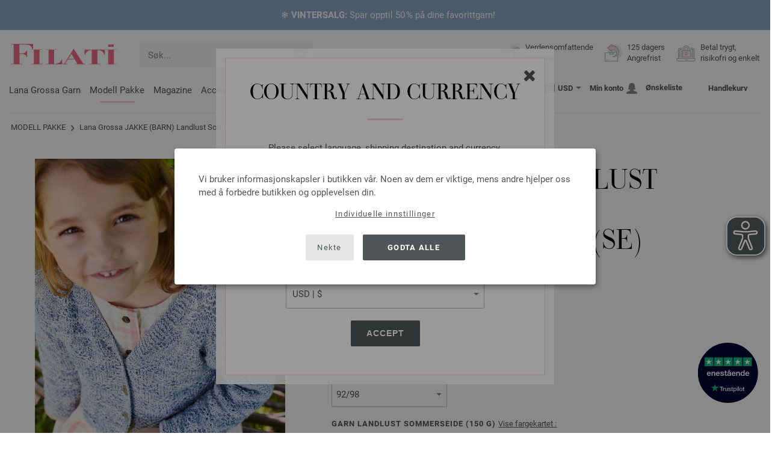

--- FILE ---
content_type: text/html; charset=UTF-8
request_url: https://www.filati.no/lana-grossa-strikkemodeller/lana-grossa-modell-jakke-barn-landlust-sommerseide-strikkeoppskrift-se-id_24123.html
body_size: 18953
content:
<!doctype html>
<html lang="no">
<head><meta charset="utf-8">
<title>JAKKE (BARN) Landlust Sommerseide - Strikkeoppskrift (SE) fra Lana Grossa | LANDLUST No. 2/2023 - Modell 6</title>
<meta name="description" content="Lana Grossa Lana Grossa Stikkemodeller - Modellpakke JAKKE (BARN) Landlust Sommerseide - Strikkeoppskrift (SE) (Modell 6, LANDLUST No. 2/2023) - bestill online nå | Verdensomfattende levering.">
<meta name="googlebot" content="index,follow,noodp" />
<meta name="robots" content="all,index,follow" />
<meta name="msnbot" content="all,index,follow" />
<link rel="canonical" href="https://www.filati.no/lana-grossa-strikkemodeller/lana-grossa-modell-jakke-barn-landlust-sommerseide-strikkeoppskrift-se-id_24123.html" />
<meta property="og:title" content="Lana Grossa JAKKE (BARN)  Landlust Sommerseide - Strikkeoppskrift (SE) - LANDLUST No. 2/2023 - Modell 6 | FILATI.no Onlineshop"/>
<meta http-equiv="X-UA-Compatible" content="ie=edge">
<meta name="application-name" content="FILATI">
<meta name="apple-mobile-web-app-title" content="FILATI">
<meta name="msapplication-TileColor" content="#505658">
<meta name="theme-color" content="#505658">
<meta name="msapplication-config" content="/browserconfig.xml?v=05">
<link rel="apple-touch-icon" sizes="57x57" href="/assets/image/favicons/apple-touch-icon-57x57.png?v=05">
<link rel="apple-touch-icon" sizes="60x60" href="/assets/image/favicons/apple-touch-icon-60x60.png?v=05">
<link rel="apple-touch-icon" sizes="72x72" href="/assets/image/favicons/apple-touch-icon-72x72.png?v=05">
<link rel="apple-touch-icon" sizes="76x76" href="/assets/image/favicons/apple-touch-icon-76x76.png?v=05">
<link rel="apple-touch-icon" sizes="114x114" href="/assets/image/favicons/apple-touch-icon-114x114.png?v=05">
<link rel="apple-touch-icon" sizes="120x120" href="/assets/image/favicons/apple-touch-icon-120x120.png?v=05">
<link rel="apple-touch-icon" sizes="144x144" href="/assets/image/favicons/apple-touch-icon-144x144.png?v=05">
<link rel="apple-touch-icon" sizes="152x152" href="/assets/image/favicons/apple-touch-icon-152x152.png?v=05">
<link rel="apple-touch-icon" sizes="180x180" href="/assets/image/favicons/apple-touch-icon-180x180.png?v=05">
<link rel="icon" type="image/png" href="/assets/image/favicons/android-chrome-36x36.png?v=05" sizes="36x36">
<link rel="icon" type="image/png" href="/assets/image/favicons/android-chrome-48x48.png?v=05" sizes="48x48">
<link rel="icon" type="image/png" href="/assets/image/favicons/android-chrome-72x72.png?v=05" sizes="72x72">
<link rel="icon" type="image/png" href="/assets/image/favicons/android-chrome-96x96.png?v=05" sizes="96x96">
<link rel="icon" type="image/png" href="/assets/image/favicons/android-chrome-144x144.png?v=05" sizes="144x144">
<link rel="icon" type="image/png" href="/assets/image/favicons/android-chrome-192x192.png?v=05" sizes="192x192">
<link rel="icon" type="image/png" href="/assets/image/favicons/favicon-16x16.png?v=05" sizes="16x16">
<link rel="icon" type="image/png" href="/assets/image/favicons/favicon-32x32.png?v=05" sizes="32x32">
<link rel="icon" type="image/png" href="/assets/image/favicons/favicon-96x96.png?v=05" sizes="96x96">
<link rel="shortcut icon" type="image/x-icon" href="/favicon.ico?v=05">
<meta name="msapplication-TileImage" content="/assets/image/favicons/mstile-150x150.png?v=05">
<meta name="msapplication-square70x70logo" content="/assets/image/favicons/mstile-70x70.png?v=05">
<meta name="msapplication-square150x150logo" content="/assets/image/favicons/mstile-150x150.png?v=05">
<meta name="msapplication-wide310x150logo" content="/assets/image/favicons/mstile-310x150.png?v=05">
<meta name="msapplication-square310x310logo" content="/assets/image/favicons/mstile-310x310.png?v=05">
<link href="/assets/image/favicons/apple-touch-startup-image-320x460.png?v=05" media="(device-width: 320px) and (device-height: 480px) and (-webkit-device-pixel-ratio: 1)" rel="apple-touch-startup-image">
<link href="/assets/image/favicons/apple-touch-startup-image-640x920.png?v=05" media="(device-width: 320px) and (device-height: 480px) and (-webkit-device-pixel-ratio: 2)" rel="apple-touch-startup-image">
<link href="/assets/image/favicons/apple-touch-startup-image-640x1096.png?v=05" media="(device-width: 320px) and (device-height: 568px) and (-webkit-device-pixel-ratio: 2)" rel="apple-touch-startup-image">
<link href="/assets/image/favicons/apple-touch-startup-image-748x1024.png?v=05" media="(device-width: 768px) and (device-height: 1024px) and (-webkit-device-pixel-ratio: 1) and (orientation: landscape)" rel="apple-touch-startup-image">
<link href="/assets/image/favicons/apple-touch-startup-image-750x1024.png?v=05" media="" rel="apple-touch-startup-image">
<link href="/assets/image/favicons/apple-touch-startup-image-750x1294.png?v=05" media="(device-width: 375px) and (device-height: 667px) and (-webkit-device-pixel-ratio: 2)" rel="apple-touch-startup-image">
<link href="/assets/image/favicons/apple-touch-startup-image-768x1004.png?v=05" media="(device-width: 768px) and (device-height: 1024px) and (-webkit-device-pixel-ratio: 1) and (orientation: portrait)" rel="apple-touch-startup-image">
<link href="/assets/image/favicons/apple-touch-startup-image-1182x2208.png?v=05" media="(device-width: 414px) and (device-height: 736px) and (-webkit-device-pixel-ratio: 3) and (orientation: landscape)" rel="apple-touch-startup-image">
<link href="/assets/image/favicons/apple-touch-startup-image-1242x2148.png?v=05" media="(device-width: 414px) and (device-height: 736px) and (-webkit-device-pixel-ratio: 3) and (orientation: portrait)" rel="apple-touch-startup-image">
<link href="/assets/image/favicons/apple-touch-startup-image-1496x2048.png?v=05" media="(device-width: 768px) and (device-height: 1024px) and (-webkit-device-pixel-ratio: 2) and (orientation: landscape)" rel="apple-touch-startup-image">
<link href="/assets/image/favicons/apple-touch-startup-image-1536x2008.png?v=05" media="(device-width: 768px) and (device-height: 1024px) and (-webkit-device-pixel-ratio: 2) and (orientation: portrait)" rel="apple-touch-startup-image">
<link rel="manifest" href="/manifest.json?v=05" />
<meta property="og:type" content="article" />
<meta property="og:url" content="https://www.filati.no/lana-grossa-strikkemodeller/lana-grossa-modell-jakke-barn-landlust-sommerseide-strikkeoppskrift-se-id_24123.html" />
<meta property="og:description " content="Lana Grossa Lana Grossa Stikkemodeller - Modellpakke JAKKE (BARN) Landlust Sommerseide - Strikkeoppskrift (SE) (Modell 6, LANDLUST No. 2/2023) - bestill online nå | Verdensomfattende levering." />
<meta property="og:image" content="/media/modell-pakete.795/landlust.2289/2023-02-modelle/landlust-23-02-m06.jpg" />
<meta property="og:site_name" content="FILATI" />
<meta property="fb:admins" content="100002294998238" />
<meta name="viewport" content="width=device-width, initial-scale=1.0">
<link rel="preload" href="/assets/fonts/bodoni-classic-pro-a.woff2" as="font" type="font/woff2" crossorigin="anonymous">
<link rel="preload" href="/assets/fonts/roboto-v18-vietnamese_latin-ext_greek-ext_cyrillic_latin_greek_cyrillic-ext-700.woff2" as="font" type="font/woff2" crossorigin="anonymous">
<link rel="preload" href="/assets/fonts/roboto-v18-vietnamese_latin-ext_greek-ext_cyrillic_latin_greek_cyrillic-ext-regular.woff2" as="font" type="font/woff2" crossorigin="anonymous">
<link rel="stylesheet" href="/assets/styles/css/style.css?v=210">
<style>
.priceBrutto{display:none !important;}
</style>
<script>var klaroConfig = {elementID: 'biscuit',storageMethod: 'cookie',cookieName: 'klaro',cookieExpiresAfterDays: 365,privacyPolicy: 'https://www.filati.no/lana-grossa-leveranse/datasikkerhet.html',default: false,mustConsent: false,noticeAsModal: true,acceptAll: true,hideDeclineAll: false,lang: 'zz',translations: {zz: {acceptAll: 'Godta alle',acceptSelected: 'Lagre valg',close: 'Lukk',consentModal: {description: 'Her kan du se og justere hvilken informasjon vi lagrer om deg.',privacyPolicy: {name: 'Personvernerklæring',text: 'Mer informasjon finner du i vores {privacyPolicy}.'},title: 'Personverninnstillinger'},consentNotice: {changeDescription: 'Det har skjedd endringer siden forrige besøk. Oppdater valget.',title: 'Personverninnstillinger',description: 'Vi bruker informasjonskapsler i butikken vår. Noen av dem er viktige, mens andre hjelper oss med å forbedre butikken og opplevelsen din.',imprint: {name: 'Bedriftsinformasjon'},learnMore: 'Individuelle innstillinger',privacyPolicy: {name: 'Personvernerklæring'},testing: ' '},contextualConsent: {acceptAlways: '',acceptOnce: 'Ja',description: '',descriptionEmptyStore: ' ',modalLinkText: 'Personverninnstillinger'},decline: 'Nekte',ok: 'Godta alle',poweredBy: ' ',privacyPolicy: {name: 'Personvernerklæring',text: 'Mer informasjon finner du i vores {privacyPolicy}.'},purposeItem: {service: ' ',services: ' '},purposes: {external: {description: 'Er nødvendig for å kunne vise eksternt innhold.',title: 'Eksternt innhold'},tech: {description: 'Viktige informasjonskapsler tillater grunnleggende funksjoner og er nødvendige for at butikken skal fungere ordentlig.',title: 'Teknisk nødvendig'},marketing: {description: 'Disse tjenestene behandler personlig informasjon for å vise deg relevant innhold om produkter, tjenester eller emner som du kan være interessert i.',title: 'Markedsføring'},statistics: {description: 'Statistiske informasjonskapsler lagrer informasjon anonymt. Denne informasjonen hjelper oss å forstå hvordan de besøkende bruker butikken.',title: 'kk'},personalization: {description: 'Nødvendig for å kunne vise personlig tilpasset innhold.',title: 'Personalisering'}},save: 'Spare',service: {disableAll: {description: ' ',title: 'Aktiver eller deaktiver alle'},optOut: {description: 'Diese Dienste werden standardmäßig geladen (Sie können sich jedoch abmelden)',title: '(Opt-out)'},purpose: ' ',purposes: ' ',required: {description: ' ',title: 'Viktige informasjonskapsler tillater grunnleggende funksjoner og er nødvendige for at butikken skal fungere ordentlig.'}}}},services: [{name: 'mandatory',default: true,purposes: ['tech'],translations: {zz: {title: 'Teknisk nødvendig',description: ''},},cookies: ['BasketGuid'],required: true,},{name: 'googleAnalytics',purposes: ['statistics'],translations: {zz: {title: 'Google Analytics',description: ''},},cookies: [['_ga', '/', 'filati.no'], ['_gid', '/', 'filati.no'], ['_gat', '/', 'filati.no'], ['_gali', '/', 'filati.no'], [/^_gac_.*$/i, '/', 'filati.no'], [/^_gat_.*$/i, '/', 'filati.no'], '_ga'],},{name: 'google-tag-manager',required: true,purposes: ['marketing'],onAccept: `for(let k of Object.keys(opts.consents)){if (opts.consents[k]){let eventName = 'klaro-'+k+'-accepted';dataLayer.push({'event': eventName})}}`,onInit: `window.dataLayer = window.dataLayer || [];window.gtag = function(){dataLayer.push(arguments)};gtag('consent', 'default', {'ad_storage': 'denied', 'analytics_storage': 'denied', 'ad_user_data': 'denied', 'ad_personalization': 'denied'});gtag('set', 'ads_data_redaction', true);`,},{name: 'google-analytics',cookies: [/^_ga(_.*)?/],purposes: ['marketing'],onAccept: `gtag('consent', 'update', {'analytics_storage': 'granted',})`,onDecline: `gtag('consent', 'update', {'analytics_storage': 'denied',})`,},{name: 'google-ads',cookies: [],onAccept: `gtag('consent', 'update', {'ad_storage': 'granted','ad_user_data': 'granted','ad_personalization': 'granted'})`,onDecline: `gtag('consent', 'update', {'ad_storage': 'denied','ad_user_data': 'denied','ad_personalization': 'denied'})`,purposes: ['marketing'],},{name: 'issuu',purposes: ['external'],translations: {zz: {title: 'issuu',description: 'Påkrevd for å bla gjennom magasiner.'},},},{name: 'YouTube',purposes: ['external'],translations: {zz: {title: 'YouTube',description: 'Påkrevd for å se videoer.'},},},],};</script>
<script src="/assets/scripts/js_lib/biscuit.js?v=210"></script>
<script src="/assets/scripts/js.min.js?v=210"></script>
<script>var CurrencyArray = {"AED":[4.386484,"AED","2"],"AFN":[78.238783,"&#1547;","0"],"ALL":[97.544276,"Lek","0"],"AMD":[447.431356,"AMD","0"],"ANG":[2.138094,"Na&#402;","2"],"AOA":[1095.276697,"AOA","0"],"ARS":[1713.389546,"arg$","0"],"AUD":[1.739857,"AU$","2"],"AWG":[2.151734,"Afl.","2"],"AZN":[2.035243,"&#8380;","2"],"BAM":[1.974918,"KM","2"],"BBD":[2.387109,"BDS$","2"],"BDT":[144.983515,"BDT","0"],"BGN":[2.005861,"&#1083;&#1074;","2"],"BHD":[0.446825,"BHD","2"],"BIF":[3510.180286,"BIF","0"],"BMD":[1.194413,"BD$","2"],"BND":[1.515976,"BR$","2"],"BOB":[8.190286,"$b","2"],"BRL":[6.318925,"R$","2"],"BSD":[1.185172,"B$","2"],"BTN":[108.79519,"BTN","0"],"BWP":[16.44015,"P","0"],"BYN":[3.355281,"Br","2"],"BZD":[2.383675,"BZ$","2"],"CAD":[1.638913,"CA$","2"],"CDF":[2603.8197,"CDF","0"],"CHF":[0.931633,"CHF","2"],"CLP":[1039.784397,"chil$","0"],"CNY":[8.32936,"CN&#165;","2"],"COP":[4270.944785,"CO$","0"],"CRC":[586.578398,"CR&#8353;","0"],"CUC":[1.194413,"CUC","2"],"CUP":[31.651932,"Cub$","0"],"CVE":[111.342852,"CVE","0"],"CZK":[24.509948,"K&#269;","0"],"DJF":[211.0632,"DJF","0"],"DKK":[7.541568,"dkr","2"],"DOP":[74.672868,"RD$","0"],"DZD":[154.686441,"DZD","0"],"EGP":[56.26063,"E&#163;","0"],"ETB":[184.619003,"ETB","0"],"EUR":[1.01,"&#8364;","2"],"FJD":[2.687791,"FJ$","2"],"GBP":[0.875348,"&#163;","2"],"GEL":[3.213436,"&#8382;","2"],"GHS":[12.919064,"&#162;","0"],"GMD":[87.192539,"GMD","0"],"GNF":[10381.498047,"GNF","0"],"GTQ":[9.097064,"Q","2"],"GYD":[247.970473,"G$","0"],"HKD":[9.313492,"HK$","2"],"HNL":[31.263648,"L","0"],"HRK":[7.608651,"kn","2"],"HTG":[155.444789,"HTG","0"],"HUF":[385.974854,"Ft","0"],"IDR":[20039.196953,"Rp","0"],"ILS":[3.744304,"&#8362;","2"],"INR":[109.399871,"&#8377;","0"],"IQD":[1552.731243,"IQD","0"],"IRR":[50314.625547,"&#65020;","0"],"ISK":[147.235687,"&#205;kr","0"],"JMD":[186.566061,"J$","0"],"JOD":[0.846886,"JOD","2"],"JPY":[185.987995,"&#165;","0"],"KES":[152.76888,"KES","0"],"KGS":[104.4509,"K.S.","0"],"KHR":[4770.177725,"&#6107;","0"],"KMF":[501.653666,"KMF","0"],"KRW":[1727.491202,"KR&#8361;","0"],"KWD":[0.365972,"KWD","2"],"KYD":[0.987763,"CI$","2"],"KZT":[596.645849,"&#8376;","0"],"LAK":[25612.947051,"&#8365;","0"],"LBP":[106136.757422,"LB&#163;","0"],"LKR":[367.184532,"&#3515;&#3540;","0"],"LRD":[219.262576,"Lib$","0"],"LSL":[19.129886,"LSL","0"],"LTL":[3.52679,"Lt","2"],"LVL":[0.722488,"Ls","2"],"LYD":[7.541002,"LYD","2"],"MAD":[10.856395,"MAD","0"],"MDL":[20.172277,"MDL","0"],"MGA":[5361.90605,"MGA","0"],"MKD":[62.232442,"&#1076;&#1077;&#1085;","0"],"MMK":[2508.020115,"MMK","0"],"MOP":[9.519554,"MOP","2"],"MUR":[54.835929,"MUR","0"],"MVR":[18.454126,"MVR","0"],"MWK":[2055.19527,"MWK","0"],"MXN":[20.738709,"Mex$","0"],"MYR":[4.784225,"RM","2"],"MZN":[76.335355,"MT","0"],"NAD":[19.129886,"N$","0"],"NGN":[1697.332247,"&#8358;","0"],"NIO":[43.612189,"C$","0"],"NOK":[11.670848,"nkr","0"],"NPR":[174.072104,"&#2352;&#2369;","0"],"NZD":[2.007079,"NZ$","2"],"OMR":[0.458791,"&#65020;","2"],"PAB":[1.185274,"B/.","2"],"PEN":[3.976192,"S/.","2"],"PGK":[5.069071,"PGK","2"],"PHP":[70.430971,"&#8369;","0"],"PKR":[331.625616,"&#8360;","0"],"PLN":[4.250974,"z&#322;","2"],"PYG":[7925.724966,"Gs","0"],"QAR":[4.321131,"&#65020;","2"],"RON":[5.152741,"lei","2"],"RSD":[118.547602,"&#1044;&#1080;&#1085;.","0"],"RUB":[90.099911,"&#8381;","0"],"RWF":[1728.63411,"RWF","0"],"SAR":[4.477778,"&#65020;","2"],"SBD":[9.702943,"SI$","2"],"SCR":[17.024809,"Sre","0"],"SDG":[718.443502,"SDG","0"],"SEK":[10.690116,"Skr","0"],"SGD":[1.520134,"S$","2"],"SHP":[0.896118,"SH&#163;","2"],"SLL":[25046.2325,"SLL","0"],"SOS":[676.145437,"S","0"],"SRD":[45.532247,"SR$","0"],"STD":[24721.927812,"STD","0"],"SZL":[19.125141,"SZL","0"],"THB":[37.29,"&#3647;","0"],"TJS":[11.081878,"TJS","0"],"TMT":[4.180443,"TMT","2"],"TND":[3.450402,"TND","2"],"TOP":[2.875859,"TOP","2"],"TRY":[51.759275,"&#8378;","0"],"TTD":[8.050937,"TT$","2"],"TWD":[37.487597,"NT$","0"],"TZS":[3034.172415,"TZS","0"],"UAH":[51.105024,"&#8372;","0"],"UGX":[4189.556934,"UGX","0"],"USD":[1.194413,"$","2"],"UYU":[44.884503,"$U","0"],"UZS":[14385.256406,"UZS","0"],"VND":[31347.356191,"&#8363;","0"],"XAF":[662.369084,"XAF","0"],"XCD":[3.22796,"EC$","2"],"XOF":[662.369084,"XOF","0"],"XPF":[120.425779,"XPF","0"],"YER":[284.632783,"&#65020;","0"],"ZAR":[19.250299,"R","0"],"ZMW":[23.252092,"ZMW","0"],};var myCurrencyISO = 'USD';var myCurrencySign = '&euro;';var myShowWithVAT = false;var sToolTipText = 'Den estimerte prisen i din valuta er kun veiledende.  Den endelige prisen kan variere kan varierer noe fra den oppgitte pris på våre nettsider pga endringer i valutakurs.';var sPriceText = 'Pris';var sUVPText = 'RRP: ';var sToolTipTextUVP = 'Den veiledende utsalgspris, eller recommended retail price (RRP), er prisen som en produsent anbefaler som salgspris til kunden.';var BFHCountriesList = {AL:"Albania",DZ:"Algerie",AD:"Andorra",AO:"Angola",AI:"Anguilla",AG:"Antigua og Barbuda",AR:"Argentina",AM:"Armenia",AW:"Aruba",AZ:"Aserbajdsjan",AU:"Australia",BS:"Bahamas",BH:"Bahrain",BB:"Barbados",BE:"Belgia",BZ:"Belize",BJ:"Benin",BM:"Bermuda",BT:"Bhutan",BO:"Bolivia",BA:"Bosnia-Hercegovina",BW:"Botswana",BR:"Brasil",VG:"Britiske Jomfruøyer",BN:"Brunei",BG:"Bulgaria",BF:"Burkina Faso",BI:"Burundi",CA:"Canada",KY:"Caymanøyene",CL:"Chile",CO:"Colombia",CK:"Cookøyene",CR:"Costa Rica",DK:"Danmark",AE:"De forente arabiske emirater",AN:"De nederlandske Antiller ",DO:"Den dominikanske republikk",DJ:"Djibouti",DM:"Dominica",CD:"DR Kongo",EC:"Ecuador",EG:"Egypt",SV:"El Salvador",CI:"Elfenbenskysten (Côte d\'Ivoire)",ER:"Eritrea",EE:"Estland",ET:"Etiopia",FO:"Færøyene",FK:"Falklandsøyene",FJ:"Fiji",PH:"Filippinene",FI:"Finland",FR:"Frankrike",GF:"Fransk Guyana",PF:"Fransk Polynesia",GA:"Gabon",GM:"Gambia",GE:"Georgia",GI:"Gibraltar",GR:"Grekenland",GD:"Grenada",GL:"Grønland",GP:"Guadeloupe",GN:"Guinea",GW:"Guinea-Bissau",GY:"Guyana",HN:"Honduras",HK:"Hongkong",BY:"Hviterussland",IN:"India",ID:"Indonesia",IE:"Irland",IS:"Island",IL:"Israel",IT:"Italia",JM:"Jamaica",JP:"Japan",YE:"Jemen",JO:"Jordan",KH:"Kambodsja",CM:"Kamerun",CV:"Kapp Verde",KZ:"Kasakhstan",KE:"Kenya",CN:"Kina",KG:"Kirgisistan",KI:"Kiribati",KM:"Komorene",XK:"Kosovo",HR:"Kroatia",KW:"Kuwait",CY:"Kypros",LA:"Laos",LV:"Latvia",LS:"Lesotho",LI:"Liechtenstein",LT:"Litauen",LU:"Luxembourg",MG:"Madagaskar",MK:"Makedonia",MW:"Malawi",MY:"Malaysia",MV:"Maldivene",ML:"Mali",MT:"Malta",MA:"Marokko",MH:"Marshalløyene",MQ:"Martinique",MR:"Mauritania",MU:"Mauritius",YT:"Mayotte",MX:"Mexico",FM:"Mikronesiaføderasjonen",MD:"Moldova",MC:"Monaco",MN:"Mongolia",ME:"Montenegro",MS:"Montserrat",MZ:"Mosambik",NA:"Namibia",NR:"Nauru",NL:"Nederland",NP:"Nepal",NZ:"New Zealand",NI:"Nicaragua",NE:"Niger",NG:"Nigeria",NU:"Niue",NF:"Norfolkøya",NO:"Norge",NC:"Ny-Caledonia",OM:"Oman",AT:"Østerrike",PW:"Palau",PA:"Panama",PG:"Papua Ny-Guinea",PY:"Paraguay",PE:"Peru",PN:"Pitcairnøyene",PL:"Polen",PT:"Portugal",QA:"Qatar",CG:"Republikken Kongo",RE:"Réunion",RO:"Romania",RU:"Russland",RW:"Rwanda",KN:"Saint Kitts og Nevis",MF:"Saint Martin",VC:"Saint Vincent og Grenadinene",PM:"Saint-Pierre og Miquelon",SB:"Salomonøyene",WS:"Samoa",SM:"San Marino",ST:"São Tomé og Príncipe",SA:"Saudi-Arabia",SN:"Senegal",RS:"Serbia",SC:"Seychellene",SL:"Sierra Leone",SG:"Singapore",SK:"Slovakia",SI:"Slovenia",SO:"Somalia",ZA:"Sør-Afrika",KR:"Sør-Korea",ES:"Spania",IC:"Spania (Kanariøyene)",LK:"Sri Lanka",SH:"St. Helena",LC:"St. Lucia",GB:"Storbritannia",SR:"Surinam",SJ:"Svalbard og Jan Mayen",CH:"Sveits",SE:"Sverige",SZ:"Swaziland",TJ:"Tadsjikistan",TW:"Taiwan",TZ:"Tanzania",TH:"Thailand",TG:"Togo",TO:"Tonga",TT:"Trinidad og Tobago",TD:"Tsjad",CZ:"Tsjekkia",TN:"Tunisia",TM:"Turkmenistan",TC:"Turks- og Caicosøyene",TV:"Tuvalu",TR:"Tyrkia",DE:"Tyskland",UG:"Uganda",UA:"Ukraina",HU:"Ungarn",UY:"Uruguay",US:"USA - Amerikas Forenede Stater ",UZ:"Usbekistan",VU:"Vanuatu",VA:"Vatikanstaten",VE:"Venezuela",VN:"Vietnam",WF:"Wallis- og Futunaøyene",ZM:"Zambia",ZW:"Zimbabwe",};getLangChangeWindow('www.filati-store.com', 'US', 'USD');var sJSONSearchPath = '/assets/searchdata/searchdata-filati.no.json?v=2026012517';var sSearch_TextNoItems = 'Ingen søkeresultater funnet';var sSearch_TextMoreItems = 'Vis alle resultater';var sDeliveryCountryVat = '';var iDiscountFactorGlobal = 1;var iDiscountFactorCampaign = 1;var oDiscountArticleArray = [];var sVATTranslation = 'moms';</script>
<script>
var gaProperty = 'G-C06RTVPRDP';
var disableStr = 'ga-disable-' + gaProperty;
if (document.cookie.indexOf(disableStr + '=true') > -1) {
  window[disableStr] = true;
}
function gaOptout() {
  document.cookie = disableStr + '=true; expires=Thu, 31 Dec 2099 23:59:59 UTC; path=/';
  window[disableStr] = true;
}
</script>

<script async type="opt-in" data-type="text/javascript" data-name="googleAnalytics" data-src="https://www.googletagmanager.com/gtag/js?id=G-C06RTVPRDP"></script>
<script type="opt-in" data-type="text/javascript" data-name="googleAnalytics">
  window.dataLayer = window.dataLayer || [];
  function gtag(){dataLayer.push(arguments);}
  gtag('js', new Date());
  gtag('config', 'G-C06RTVPRDP', { 'anonymize_ip': true, 'link_attribution': true });
  gtag('consent', 'default', {'ad_storage': 'denied', 'ad_user_data': 'denied', 'ad_personalization': 'denied', 'analytics_storage': 'denied'});
  gtag('config', 'AW-1069375037');
</script>
<script type="opt-in" data-type="text/javascript" data-name="googleAnalytics">
if(typeof gtag === 'function' ){gtag('consent', 'update', {'analytics_storage': 'granted', 'ad_storage': 'denied', 'ad_user_data': 'denied', 'ad_personalization': 'denied'});}
</script>
<script type="opt-in" data-type="text/javascript" data-name="google-ads">
if(typeof gtag === 'function' ){gtag('consent', 'update', {'ad_storage': 'granted', 'ad_user_data': 'granted', 'ad_personalization': 'granted'});}
</script>

	<script type="opt-in" data-type="text/javascript" data-name="google-tag-manager">
	!function(f,b,e,v,n,t,s)
	{if(f.fbq)return;n=f.fbq=function(){n.callMethod?
	n.callMethod.apply(n,arguments):n.queue.push(arguments)};
	if(!f._fbq)f._fbq=n;n.push=n;n.loaded=!0;n.version='2.0';
	n.queue=[];t=b.createElement(e);t.async=!0;
	t.src=v;s=b.getElementsByTagName(e)[0];
	s.parentNode.insertBefore(t,s)}(window, document,'script',
	'https://connect.facebook.net/en_US/fbevents.js');
	fbq('init', '2431180553681586');
	fbq('track', 'PageView');
	
	</script>
	
<script async src="/assets/eye-able/config.js?v=210"></script>
<script async src="/assets/eye-able/public/js/eyeAble.js?v=210"></script>

</head><body id="wrapper">

<a class="scrollToTop hidden-sm-down" href="#"><img src="/assets/image/layout/arrow_down.png" alt="TOP"></a>
<a class="trustpic" href="https://no.trustpilot.com/review/filati.cc" target="_blank"><img src="/assets/image/trust/rated-excellent-trustpilot-no.svg" alt="Trustpilot"></a><style>.ctdiv {background-color: #8FA6C5;}.ctdiv * {color: #ffffff;}.cttimer {background-color: #e92683;}</style><div class="ctdiv text-center" id="ctdiv"> <div class="ctmid"><div class="ctcent"><span class="cttext">❄️ <b>VINTERSALG:</b> Spar opptil 50 % på dine favorittgarn!</span></div></div></div><script>$(function(){$('#ctdiv').on('click', function (e) {if (!$("#ctinfoa").is(e.target) && $("#ctinfoa").has(e.target).length === 0){if('_self' == '_blank') { window.open('https://www.filati.no/lana-grossa-tilbud/ull-garn-c_21-p_1.html', '_blank' );} else { location.href='https://www.filati.no/lana-grossa-tilbud/ull-garn-c_21-p_1.html'; } }});});</script>
<div id="biscuit"></div>
<header id="header">
<div class="container">
<div class="row header-first-row">
<div class="hidden-md-up col-2 js-nav-trigger">
<div class="burgermenu showMobile"><i></i><i></i><i></i></div>
</div>
<div class="col-5 col-md-3 col-lg-3 col-xl-2 mobilelogo"> <a href="/"><img class="b-lazy" src="[data-uri]" id="logo" data-src="/assets/image/layout/logo.svg" alt="FILATI"></a></div>
<div class="col-5 hidden-md-up text-right mobileleft"> <div class="header-setting heart"><a href="/warenkorb/wz/default.asp"><div class="icon-with-number heart js-heart-img"><img src="[data-uri]" data-src="/assets/image/layout/heart.svg" alt="Ønskeliste"><span class="number wishitems"></span></div></a></div>
<div class="header-setting cart"><a href="/warenkorb/default.asp"><div class="icon-with-number cart js-basket-img"><img src="[data-uri]" data-src="/assets/image/layout/basket.svg" alt="Handlekurv"><span class="number basketitems"></span></div></a></div></div>
<div class="col-12 d-md-none d-xl-block col-lg-3 col-xl-3" id="js-search"><form action="/handstrickmode/search-fuse.asp?aaaaa=fdss" method="get" id="frmsearch"><input type="search" name="search" class="input-search js-input-search-fuse no-active no-bg" maxlength="100" autocomplete="off" placeholder="Søk..."><input type="hidden" name="a" value="s"><button type="submit" class="button-search" aria-label="Søk"></button></form><div class="search-box js-search-box-fuse"></div></div>
<div class="col-12 col-md-9 col-lg-9 col-xl-7 text-right">
<a href="/om-filati/shop.html" aria-labelledby="HBFreeShipping"><div class="benefit text-left"><img class="b-lazy imga" src="[data-uri]" data-src="/assets/image/layout/service-lieferung.svg" alt="Verdensomfattende <br> leverans"><span id="HBFreeShipping">Verdensomfattende <br> leverans</span></div></a>

<a href="/om-filati/shop.html" aria-labelledby="HBRightToReturn"><div class="benefit text-left"><img class="b-lazy imgc" src="[data-uri]" data-src="/assets/image/layout/service-rueckgabe.svg" alt="125 dagers<br> Angrefrist"><span id="HBRightToReturn">125 dagers<br> Angrefrist</span></div></a> 
<a href="/om-filati/shop.html" aria-labelledby="HBSafePayment"><div class="benefit text-left"><img class="b-lazy imgd" src="[data-uri]" data-src="/assets/image/layout/service-bezahlen.svg" alt="Betal trygt, <br> risikofri og enkelt"><span id="HBSafePayment">Betal trygt, <br> risikofri og enkelt</span></div></a>
</div>
</div>
<div class="row">
<div class="header-second-row col-12">
<div class="container">
<div class="row">
<div class="hidden-xl-up hidden-sm-down col-md-5 col-lg-4"><form action="/handstrickmode/search-fuse.asp?aaaaa=fdss" method="get" id="frmsearch"><input type="search" name="search" class="input-search js-input-search-fuse no-active no-bg" maxlength="100" autocomplete="off" placeholder="Søk..."><input type="hidden" name="a" value="s"><button type="submit" class="button-search" aria-label="Søk"></button></form><div class="search-box js-search-box-fuse"></div></div>
<div class="col-12 hidden-sm-down col-md-7 col-lg-8 d-xl-none text-right"><div class="media header-setting currency js-modal-launcher"><div class="media-left"><span class="img-shadow"><img class="b-lazy" src="[data-uri]" data-src="/assets/image/flags/us.svg" alt="Land: US"></span></div><div class="media-right"><span class="label">USD</span><img class="b-lazy arrow-right" src="[data-uri]" data-src="/assets/image/layout/arrow_down_small.png" alt="Valuta" width="9" height="4"></div></div>
<div class="media header-setting account"><a href="/konto/login.asp"><div class="media-left"><span class="label">Min konto</span></div><div class="media-right"><img class="b-lazy" src="[data-uri]" data-src="/assets/image/layout/user.svg" alt="Min konto"></div></a></div>
<div class="media header-setting"><a href="/warenkorb/wz/default.asp"><div class="media-left"><span class="label">Ønskeliste</span></div><div class="media-right"><div class="icon-with-number heart js-heart-img"><img src="[data-uri]" data-src="/assets/image/layout/heart.svg" alt="Ønskeliste"><span class="number wishitems"></span></div></div></a></div>
<div class="media header-setting cart"><a href="/warenkorb/default.asp"><div class="media-left"><span class="label">Handlekurv</span></div><div class="media-right"><div class="icon-with-number cart js-basket-img"><img src="[data-uri]" data-src="/assets/image/layout/basket.svg" alt="Handlekurv"><span class="number basketitems"></span></div></div></a></div> </div>
<div class="col-12 col-md-12 col-lg-12 col-xl-8"> 
<nav><ul><li class="menu-item Yarn"><a href="https://www.filati.no/lana-grossa-garner/ull-garn-p_1.html" target="_self">Lana Grossa Garn</a></li>
<li class="menu-item Modelpackages"><a href="https://www.filati.no/lana-grossa-strikkemodeller/strikkemodeller-c_1-p_1.html" target="_self">Modell Pakke</a></li>
<li class="menu-item Magazine"><a href="https://www.filati.no/lana-grossa-strikkehefter/strikkeinstruksjoner-strikkemoenster-p_1.html" target="_self">Magazine</a></li>
<li class="menu-item Accessoires"><a href="https://www.filati.no/tilbehoer/knapper-f_63-p_1.html" target="_self">Accessoirer</a></li>
<li class="menu-item Needle"><a href="https://www.filati.no/hekling-strikking/strikkepinner-p_1.html" target="_self">Pinner</a></li>
<li class="menu-item Voucher"><a href="https://www.filati.no/verdikupong/filati-lana-grossa-verdikupong.html" target="_self">Verdikupong</a></li>
<li class="menu-item Outlet"><a href="https://www.filati.no/lana-grossa-tilbud/ull-garn-p_1.html" target="_self"><b><span style="color:#e662710"><span class="uppercase">Salg</span></span></b></a></li>
</ul><div id="teasermobile" class="hidden-md-up text-center"></div></nav><script>$('li.menu-item').hover(function() {$(this).addClass('hov');}, function() {$( this ).removeClass('hov');});</script>
<div class="hidden-md-up header-setting-mobile text-center" id="js-curr-acc"><div class="media header-setting currency js-modal-launcher"><div class="media-left"><span class="img-shadow"><img class="b-lazy" src="[data-uri]" data-src="/assets/image/flags/us.svg" alt="Land: US"></span></div><div class="media-right"><span class="label">USD</span><img class="b-lazy arrow-right" src="[data-uri]" data-src="/assets/image/layout/arrow_down_small.png" alt="Valuta" width="9" height="4"></div></div>
<div class="media header-setting account"><a href="/konto/login.asp"><div class="media-left"><span class="label">Min konto</span></div><div class="media-right"><img class="b-lazy" src="[data-uri]" data-src="/assets/image/layout/user.svg" alt="Min konto"></div></a></div></div>
</div>
<div class="col-12 col-md-6 hidden-md-down col-lg-4 col-xl-4 text-right hidden-xs-down d-lg-none d-xl-block"> <div class="media header-setting currency js-modal-launcher"><div class="media-left"><span class="img-shadow"><img class="b-lazy" src="[data-uri]" data-src="/assets/image/flags/us.svg" alt="Land: US"></span></div><div class="media-right"><span class="label">USD</span><img class="b-lazy arrow-right" src="[data-uri]" data-src="/assets/image/layout/arrow_down_small.png" alt="Valuta" width="9" height="4"></div></div>
<div class="media header-setting account"><a href="/konto/login.asp"><div class="media-left"><span class="label">Min konto</span></div><div class="media-right"><img class="b-lazy" src="[data-uri]" data-src="/assets/image/layout/user.svg" alt="Min konto"></div></a></div>
<div class="media header-setting"><a href="/warenkorb/wz/default.asp"><div class="media-left"><span class="label">Ønskeliste</span></div><div class="media-right"><div class="icon-with-number heart js-heart-img"><img src="[data-uri]" data-src="/assets/image/layout/heart.svg" alt="Ønskeliste"><span class="number wishitems"></span></div></div></a></div>
<div class="media header-setting cart js-header-cart"><a href="/warenkorb/default.asp" class="js-header-cart-link"><div class="media-left"><span class="label">Handlekurv</span></div><div class="media-right"><div class="icon-with-number cart js-basket-img"><img src="[data-uri]" data-src="/assets/image/layout/basket.svg" alt="Handlekurv"><span class="number basketitems"></span></div></div></a><div class="cart-box js-cart-box"></div></div> </div>
</div>
</div>
</div>
</div> 
</div>
</header>

<div class="container" id="js-container"><div id="product-detail" class="modell"><div class="row" itemscope itemtype="http://schema.org/Product"><div class="col-12 hidden-sm-down"><div class="divider-line small-margin"></div><div class="breadcrumb-menu"><span>MODELL PAKKE <img class="b-lazy divider" src="[data-uri]" data-src="/assets/image/layout/divider.png" alt=""> Lana Grossa JAKKE (BARN)  Landlust Sommerseide - Strikkeoppskrift (SE)</span></div></div><script>function changeYarnImage(oSelectField, sIDVar){var imgSrc = $(oSelectField).find('option:selected').attr('data-imgsrc');var imgHref = $(oSelectField).find('option:selected').attr('data-href');var img = $("#picYarn" + sIDVar);var div = $("#divpic" + sIDVar);$("#yarnpics").show();div.show();var imgLink = $("#divpic" + sIDVar + " > a");if (imgSrc == '') {imgSrc = '/assets/image/1.png?mode=crop&amp;w=150&amp;h=150&amp;scale=both';imgHref = '/assets/image/1.png?mode=crop&w=1000&h=1000&scale=both';}if (img.attr("src") == imgSrc) {}else {img.stop().animate({opacity:'0'},function(){$(this).attr('src',imgSrc);}).on('load', function(){$(this).stop().animate({opacity:'1'});});imgLink.attr("href", imgHref);img.attr("alt", $(oSelectField).find('option:selected').attr('data-yarnname') + ' | ' + $(oSelectField).find('option:selected').text());imgLink.attr("title", img.attr("alt"));img.animate({opacity:'0'},function(){$(this).on('load', function() { $(this).fadeIn(200); });$(this).attr("src", imgSrc);});}}</script>
<div class="col-12 text-center hidden-md-up" id="div-md-up-01"><h1 class="left"><span class="overline">Lana Grossa</span> <span itemprop="name">JAKKE (BARN)  Landlust Sommerseide - Strikkeoppskrift (SE)</span></h1><p class="text-no-margin">LANDLUST No. 2/2023 | Modell 6</p>
<div class="text-inline"></div></div>
<div class="col-12 col-sm-6 col-md-1 hidden-sm-down product-side-images" id="gallery_01" style="display:none;"><a style="display:none;" onclick="showProdPic();" href="/media/modell-pakete.795/landlust.2289/2023-02-modelle/landlust-23-02-m06.jpg" data-image="/media/modell-pakete.795/landlust.2289/2023-02-modelle/landlust-23-02-m06.jpg?mode=pad&quality=85&w=600&h=800" data-zoom-image="/media/modell-pakete.795/landlust.2289/2023-02-modelle/landlust-23-02-m06.jpg" target="_blank"><img src="/assets/image/1.png?mode=crop&w=103&amp;h=156&amp;scale=both" data-src="/media/modell-pakete.795/landlust.2289/2023-02-modelle/landlust-23-02-m06.jpg?mode=crop&amp;anchor=topcenter&amp;quality=85&amp;w=103&amp;h=156&amp;scale=both" style="padding-bottom:4px;padding-right:4px;" alt="Lana Grossa JAKKE (BARN)  Landlust Sommerseide - Strikkeoppskrift (SE)" class="b-lazy" /></a></div><div class="col-12 col-md-5"><div class="main-product-image" id="picProduct"><meta itemprop="image" content="https://www.filati.no/media/modell-pakete.795/landlust.2289/2023-02-modelle/landlust-23-02-m06.jpg" /><a href="/media/modell-pakete.795/landlust.2289/2023-02-modelle/landlust-23-02-m06.jpg" target="_blank"><img src="/assets/image/1.png?mode=crop&w=600&amp;h=800&amp;scale=both" data-src="/media/modell-pakete.795/landlust.2289/2023-02-modelle/landlust-23-02-m06.jpg?mode=pad&amp;quality=85&amp;w=600&amp;h=800" id="zoom_03" class="b-lazy productimage" data-zoom-image="/media/modell-pakete.795/landlust.2289/2023-02-modelle/landlust-23-02-m06.jpg" alt="Lana Grossa JAKKE (BARN)  Landlust Sommerseide - Strikkeoppskrift (SE)" /></a></div></div><div class="col-12 col-sm-6 col-md-1 product-side-images hidden-md-up" id="gallery_02"></div><script>$(document).ready(function () {$("#zoom_03").elevateZoom({gallery:'gallery_01', zoomWindowPosition: 1, zoomWindowOffetx: 10, borderSize: 2, cursor: 'pointer', galleryActiveClass: 'active', imageCrossfade: true});$("#zoom_03").bind("click", function(e) {var ez = $('#zoom_03').data('elevateZoom');ez.closeAll();ez.openPrettyPhotoGallery();return false;});$("#zoom_03").elevateZoom({gallery:'gallery_02', zoomWindowPosition: 1, zoomWindowOffetx: 10, borderSize: 2, cursor: 'pointer', galleryActiveClass: 'active', imageCrossfade: true});$("#zoom_03").bind("click", function(e) {var ez = $('#zoom_03').data('elevateZoom');ez.changeState('disable');ez.closeAll();ez.openPrettyPhotoGallery();return false;});});</script><div class="col-12 col-md-6 main" id="divMain"><div class="hidden-sm-down" id="div-sm-down-01"></div><form name="frmDetails" id="frmDetails" action="/warenkorb/default.asp?action=add_product&amp;id=24123" method="post">
<span class="overline">ANTALL MODELLPAKKER</span><div class="input-group number"><span class="input-group-btn minus"><button type="button" class="btn btn-default btn-number" disabled="disabled" data-type="minus" id="btn_minus_24123" data-field="quant_24123"><img class="minus" src="/assets/image/layout/minus.png" alt="ANTALL MODELLPAKKER -"></button></span><input type="number" name="txtMenge" id="quant_24123" class="form-control input-number no-active" value="1" data-min="1" data-max="999" aria-label="ANTALL MODELLPAKKER"><span class="input-group-btn plus"><button type="button" class="btn btn-default btn-number" data-type="plus" id="btn_plus_24123" data-field="quant_24123"><img class="plus" src="/assets/image/layout/plus.png" alt="ANTALL MODELLPAKKER +"></button></span></div><span class="overline "><label for="var0">Størrelse</label></span><select id="var0" name="size24123" onChange="SetYarnWeight();" class="product-select"><option value="104320">92/98</option><option value="104321">104/110</option><option value="104322">116/122</option></select><span class="overline">Garn LANDLUST SOMMERSEIDE (<span id="yweight1">150</span> g) <a href="https://www.filati.no/lana-grossa-garner/fargekart-lana-grossa-landlust-sommerseide-id_18665.html?iframe=true&amp;width=95%25&amp;height=95%25" target="_new" data-gal="prettyNMPhoto" onclick="setYarnSelect('var1')"><small>Vise fargekartet :</small></a></span><select is="ms-dropdown" id="var1" data-weight104320="150" data-weight104321="200" data-weight104322="250" data-ysprice="6.30" name="yarn104319" onChange="changeYarnImage(this, '1'); CalcPrice(24123);getStockInfoYarnModell(this, 18665, 104319);" class="product-select"><option data-vat="20" value="-1" data-imgsrc="" selected>Velg farge »</option><option data-vat="20" data-cna="1" data-ystkstock="100" data-yprice="6.30" data-ystk104320="3" data-ystk104321="4" data-ystk104322="5" data-imgsrc="https://www.filati.no/media/garne.330/kl.336/landlust-sommerseide/lana-grossa-landlust-sommerseide-02.jpg?mode=pad&amp;quality=85&amp;w=150&amp;h=150" data-image="https://www.filati.no/media/garne.330/kl.336/landlust-sommerseide/lana-grossa-landlust-sommerseide-02.jpg?mode=pad&amp;quality=85&amp;w=32&amp;h=32" data-href="/media/garne.330/kl.336/landlust-sommerseide/lana-grossa-landlust-sommerseide-02.jpg" data-yarnname="LANDLUST SOMMERSEIDE" value="79152">002-natur | ●</option><option data-vat="20" data-cna="1" data-ystkstock="100" data-yprice="6.30" data-ystk104320="3" data-ystk104321="4" data-ystk104322="5" data-imgsrc="https://www.filati.no/media/garne.330/kl.336/landlust-sommerseide/lana-grossa-landlust-sommerseide-03.jpg?mode=pad&amp;quality=85&amp;w=150&amp;h=150" data-image="https://www.filati.no/media/garne.330/kl.336/landlust-sommerseide/lana-grossa-landlust-sommerseide-03.jpg?mode=pad&amp;quality=85&amp;w=32&amp;h=32" data-href="/media/garne.330/kl.336/landlust-sommerseide/lana-grossa-landlust-sommerseide-03.jpg" data-yarnname="LANDLUST SOMMERSEIDE" value="79153">003-myk grønn | ●</option><option data-vat="20" data-cna="1" data-ystkstock="100" data-yprice="6.30" data-ystk104320="3" data-ystk104321="4" data-ystk104322="5" data-imgsrc="https://www.filati.no/media/garne.330/kl.336/landlust-sommerseide/lana-grossa-landlust-sommerseide-22.jpg?mode=pad&amp;quality=85&amp;w=150&amp;h=150" data-image="https://www.filati.no/media/garne.330/kl.336/landlust-sommerseide/lana-grossa-landlust-sommerseide-22.jpg?mode=pad&amp;quality=85&amp;w=32&amp;h=32" data-href="/media/garne.330/kl.336/landlust-sommerseide/lana-grossa-landlust-sommerseide-22.jpg" data-yarnname="LANDLUST SOMMERSEIDE" value="84909">022-syrin | ●</option><option data-vat="20" data-cna="0" data-ystkstock="100" data-yprice="6.30" data-ystk104320="3" data-ystk104321="4" data-ystk104322="5" data-imgsrc="https://www.filati.no/media/garne.330/kl.336/landlust-sommerseide/lana-grossa-landlust-sommerseide-26.jpg?mode=pad&amp;quality=85&amp;w=150&amp;h=150" data-image="https://www.filati.no/media/garne.330/kl.336/landlust-sommerseide/lana-grossa-landlust-sommerseide-26.jpg?mode=pad&amp;quality=85&amp;w=32&amp;h=32" data-href="/media/garne.330/kl.336/landlust-sommerseide/lana-grossa-landlust-sommerseide-26.jpg" data-yarnname="LANDLUST SOMMERSEIDE" value="92614">026-isgrå</option><option data-vat="20" data-cna="0" data-ystkstock="100" data-yprice="6.30" data-ystk104320="3" data-ystk104321="4" data-ystk104322="5" data-imgsrc="https://www.filati.no/media/garne.330/kl.336/landlust-sommerseide/lana-grossa-landlust-sommerseide-32.jpg?mode=pad&amp;quality=85&amp;w=150&amp;h=150" data-image="https://www.filati.no/media/garne.330/kl.336/landlust-sommerseide/lana-grossa-landlust-sommerseide-32.jpg?mode=pad&amp;quality=85&amp;w=32&amp;h=32" data-href="/media/garne.330/kl.336/landlust-sommerseide/lana-grossa-landlust-sommerseide-32.jpg" data-yarnname="LANDLUST SOMMERSEIDE" value="92617">032-beige</option><option data-vat="20" data-cna="1" data-ystkstock="100" data-yprice="6.30" data-ystk104320="3" data-ystk104321="4" data-ystk104322="5" data-imgsrc="https://www.filati.no/media/garne.330/kl.336/landlust-sommerseide/lana-grossa-landlust-sommerseide-33.jpg?mode=pad&amp;quality=85&amp;w=150&amp;h=150" data-image="https://www.filati.no/media/garne.330/kl.336/landlust-sommerseide/lana-grossa-landlust-sommerseide-33.jpg?mode=pad&amp;quality=85&amp;w=32&amp;h=32" data-href="/media/garne.330/kl.336/landlust-sommerseide/lana-grossa-landlust-sommerseide-33.jpg" data-yarnname="LANDLUST SOMMERSEIDE" value="97699">033-pink | ●</option><option data-vat="20" data-cna="0" data-ystkstock="100" data-yprice="6.30" data-ystk104320="3" data-ystk104321="4" data-ystk104322="5" data-imgsrc="https://www.filati.no/media/garne.330/kl.336/landlust-sommerseide/lana-grossa-landlust-sommerseide-36.jpg?mode=pad&amp;quality=85&amp;w=150&amp;h=150" data-image="https://www.filati.no/media/garne.330/kl.336/landlust-sommerseide/lana-grossa-landlust-sommerseide-36.jpg?mode=pad&amp;quality=85&amp;w=32&amp;h=32" data-href="/media/garne.330/kl.336/landlust-sommerseide/lana-grossa-landlust-sommerseide-36.jpg" data-yarnname="LANDLUST SOMMERSEIDE" value="97702">036-eplegrøn</option><option data-vat="20" data-cna="0" data-ystkstock="87" data-yprice="6.30" data-ystk104320="3" data-ystk104321="4" data-ystk104322="5" data-imgsrc="https://www.filati.no/media/garne.330/kl.336/landlust-sommerseide/lana-grossa-landlust-sommerseide-41.jpg?mode=pad&amp;quality=85&amp;w=150&amp;h=150" data-image="https://www.filati.no/media/garne.330/kl.336/landlust-sommerseide/lana-grossa-landlust-sommerseide-41.jpg?mode=pad&amp;quality=85&amp;w=32&amp;h=32" data-href="/media/garne.330/kl.336/landlust-sommerseide/lana-grossa-landlust-sommerseide-41.jpg" data-yarnname="LANDLUST SOMMERSEIDE" value="103221">041-lilla</option><option data-vat="20" data-cna="0" data-ystkstock="100" data-yprice="6.30" data-ystk104320="3" data-ystk104321="4" data-ystk104322="5" data-imgsrc="https://www.filati.no/media/garne.330/kl.336/landlust-sommerseide/lana-grossa-landlust-sommerseide-51.jpg?mode=pad&amp;quality=85&amp;w=150&amp;h=150" data-image="https://www.filati.no/media/garne.330/kl.336/landlust-sommerseide/lana-grossa-landlust-sommerseide-51.jpg?mode=pad&amp;quality=85&amp;w=32&amp;h=32" data-href="/media/garne.330/kl.336/landlust-sommerseide/lana-grossa-landlust-sommerseide-51.jpg" data-yarnname="LANDLUST SOMMERSEIDE" value="109982">051-purpur</option><option data-vat="20" data-cna="0" data-ystkstock="100" data-yprice="6.30" data-ystk104320="3" data-ystk104321="4" data-ystk104322="5" data-imgsrc="https://www.filati.no/media/garne.330/kl.336/landlust-sommerseide/lana-grossa-landlust-sommerseide-52.jpg?mode=pad&amp;quality=85&amp;w=150&amp;h=150" data-image="https://www.filati.no/media/garne.330/kl.336/landlust-sommerseide/lana-grossa-landlust-sommerseide-52.jpg?mode=pad&amp;quality=85&amp;w=32&amp;h=32" data-href="/media/garne.330/kl.336/landlust-sommerseide/lana-grossa-landlust-sommerseide-52.jpg" data-yarnname="LANDLUST SOMMERSEIDE" value="109983">052-blåturkis</option><option data-vat="20" data-cna="0" data-ystkstock="100" data-yprice="6.30" data-ystk104320="3" data-ystk104321="4" data-ystk104322="5" data-imgsrc="https://www.filati.no/media/garne.330/kl.336/landlust-sommerseide/lana-grossa-landlust-sommerseide-54.jpg?mode=pad&amp;quality=85&amp;w=150&amp;h=150" data-image="https://www.filati.no/media/garne.330/kl.336/landlust-sommerseide/lana-grossa-landlust-sommerseide-54.jpg?mode=pad&amp;quality=85&amp;w=32&amp;h=32" data-href="/media/garne.330/kl.336/landlust-sommerseide/lana-grossa-landlust-sommerseide-54.jpg" data-yarnname="LANDLUST SOMMERSEIDE" value="116733">054-mandarine</option><option data-vat="20" data-cna="0" data-ystkstock="100" data-yprice="6.30" data-ystk104320="3" data-ystk104321="4" data-ystk104322="5" data-imgsrc="https://www.filati.no/media/garne.330/kl.336/landlust-sommerseide/lana-grossa-landlust-sommerseide-55.jpg?mode=pad&amp;quality=85&amp;w=150&amp;h=150" data-image="https://www.filati.no/media/garne.330/kl.336/landlust-sommerseide/lana-grossa-landlust-sommerseide-55.jpg?mode=pad&amp;quality=85&amp;w=32&amp;h=32" data-href="/media/garne.330/kl.336/landlust-sommerseide/lana-grossa-landlust-sommerseide-55.jpg" data-yarnname="LANDLUST SOMMERSEIDE" value="116735">055-burgunder</option><option data-vat="20" data-cna="0" data-ystkstock="100" data-yprice="6.30" data-ystk104320="3" data-ystk104321="4" data-ystk104322="5" data-imgsrc="https://www.filati.no/media/garne.330/kl.336/landlust-sommerseide/lana-grossa-landlust-sommerseide-56.jpg?mode=pad&amp;quality=85&amp;w=150&amp;h=150" data-image="https://www.filati.no/media/garne.330/kl.336/landlust-sommerseide/lana-grossa-landlust-sommerseide-56.jpg?mode=pad&amp;quality=85&amp;w=32&amp;h=32" data-href="/media/garne.330/kl.336/landlust-sommerseide/lana-grossa-landlust-sommerseide-56.jpg" data-yarnname="LANDLUST SOMMERSEIDE" value="116732">056-royal</option><option data-vat="20" data-cna="1" data-ystkstock="100" data-yprice="6.30" data-ystk104320="3" data-ystk104321="4" data-ystk104322="5" data-imgsrc="https://www.filati.no/media/garne.330/kl.336/landlust-sommerseide/lana-grossa-landlust-sommerseide-57.jpg?mode=pad&amp;quality=85&amp;w=150&amp;h=150" data-image="https://www.filati.no/media/garne.330/kl.336/landlust-sommerseide/lana-grossa-landlust-sommerseide-57.jpg?mode=pad&amp;quality=85&amp;w=32&amp;h=32" data-href="/media/garne.330/kl.336/landlust-sommerseide/lana-grossa-landlust-sommerseide-57.jpg" data-yarnname="LANDLUST SOMMERSEIDE" value="116710">057-mosegrønn | ●</option><option data-vat="20" data-cna="0" data-ystkstock="100" data-yprice="6.30" data-ystk104320="3" data-ystk104321="4" data-ystk104322="5" data-imgsrc="https://www.filati.no/media/garne.330/kl.336/landlust-sommerseide/lana-grossa-landlust-sommerseide-58.jpg?mode=pad&amp;quality=85&amp;w=150&amp;h=150" data-image="https://www.filati.no/media/garne.330/kl.336/landlust-sommerseide/lana-grossa-landlust-sommerseide-58.jpg?mode=pad&amp;quality=85&amp;w=32&amp;h=32" data-href="/media/garne.330/kl.336/landlust-sommerseide/lana-grossa-landlust-sommerseide-58.jpg" data-yarnname="LANDLUST SOMMERSEIDE" value="116794">058-akva</option><option data-vat="20" data-cna="0" data-ystkstock="100" data-yprice="6.30" data-ystk104320="3" data-ystk104321="4" data-ystk104322="5" data-imgsrc="https://www.filati.no/media/garne.330/kl.336/landlust-sommerseide/lana-grossa-landlust-sommerseide-59.jpg?mode=pad&amp;quality=85&amp;w=150&amp;h=150" data-image="https://www.filati.no/media/garne.330/kl.336/landlust-sommerseide/lana-grossa-landlust-sommerseide-59.jpg?mode=pad&amp;quality=85&amp;w=32&amp;h=32" data-href="/media/garne.330/kl.336/landlust-sommerseide/lana-grossa-landlust-sommerseide-59.jpg" data-yarnname="LANDLUST SOMMERSEIDE" value="117597">059-grå</option></select><div class="availability-info"><span id="stockinfo104319"></span>
</div><div style="margin-top:20px;display:none;" id="yarnpics"><p class="product-info" id="divpic1" style="display:none;"><a href="/assets/image/1.png?mode=crop&amp;w=1000&amp;h=1000&amp;scale=both" data-gal="prettyPhoto[pp-lana-grossa]" title="" target="_blank"><img src="/assets/image/1.png?mode=crop&amp;w=150&amp;h=150&amp;scale=both" id="picYarn1" alt=""></a></p></div><script>var formError = true;function chkForm1(){for (var i=1; i <= 1; i++){if ($("#var" + i).val() == "-1") {new Messi('Vennligst velg en garnfarge.', {title: 'Feil', modal: true, titleClass: 'anim error', buttons: [{id: 0, label: 'Avslutt', val: 'X'}]});formError = true;return false;}}formError = false;}</script></form><div class="text-margin-top"></div><div class="priceBrutto"><div class="price big changePriceDetail" id="price24123-brutto" data-currsign="EUR" data-vat="20" data-lowprice="22.50" data-highprice="22.50" data-sprice="22.50" data-lowprice_o="22.50" data-highprice_o="22.50" data-sprice_o="22.50" data-idproduct="24123" data-idprodcat="1">22,50 &euro;</div></div><div class="priceNetto"><div class="price big changePriceDetail" id="price24123-netto" data-currsign="EUR" data-vat="20" data-lowprice="18.91" data-highprice="18.91" data-sprice="18.91" data-lowprice_o="18.91" data-highprice_o="18.91" data-sprice_o="18.91" data-idproduct="24123" data-idprodcat="1">18,91 &euro;</div></div><p class="price"><small class="priceBrutto">Inkl. MVA, og eksl <a href="https://www.filati.no/lana-grossa-leveranse/forsendelseskostnader.html">leverans og ev importkostnader</a></small><small class="priceNetto">Ekskl. MVA, pluss <a href="https://www.filati.no/lana-grossa-leveranse/forsendelseskostnader.html">leverans og ev importkostnader</a></small></p><span itemprop="offers" itemscope itemtype="http://schema.org/Offer"><meta itemprop="price" content="22.50" /><meta itemprop="priceCurrency" content="EUR" /><meta itemprop="availability" content="http://schema.org/InStock" /><meta itemprop="sku" content="24123" /></span><meta itemprop="itemCondition" content="http://schema.org/NewCondition" /><span itemprop="brand" itemscope itemtype="http://schema.org/Brand"><meta itemprop="name" content="Lana Grossa" /></span><meta itemprop="manufacturer" content="Lana Grossa" /><meta itemprop="sku" content="24123" /><button class="btn pink" onclick="setAction('frmDetails', true);return false;"><img src="/assets/image/layout/basket_white.svg" alt="">I handlekurven</button><div class="wkresponse" id="wkresponse"></div><div class="text-block">
<button class="btn-trinary wishlist" onclick="setAction('frmDetails', false);return false;">På handlelisten</button> <a href="/lana-grossa-garner/ull-garn-ids_18665.html" class="btn-trinary moreyarn">Bestill ytterligere garnnøster</a>
<button class="btn-trinary question" onclick="openContactForm(24123);return false;">Spørsmål om artikkelen?</button></div><div class="line text-margin-top"></div><p class="overline">Beskrivelse</p><div class="product-description p-no-margin large"><p>Oppskrift (PDF) p&aring; svensk med leveringsbekreftelsen</p>
</div><p class="overline">Du trenger</p><div class="product-description large p-no-margin" itemprop="description"><p>&nbsp;Lana Grossa-kvalitet &bdquo;Landlust-Sommerseide&ldquo; (50% Seide, 50% bomull, l&ouml;pl&auml;ngd ca. 170 m/50 g), 150 (200 - 250) g i m&ouml;rk jeans melerad (f&auml;rg 112); stickor nr. 3 och nr. 3, 5, 1 virkn&aring;l nr. 3, 4 knappar i p&auml;rlemor f&auml;rg 76, 15 mm diameter, artikel 46286 fr&aring;n Union Knopf.</p>
</div><p class="text-subtle p-no-margin mt15">Pinner, knapper og annet tilbehør er ikke inkludert i modellpakken! <br>Strikkeinstruksjoner sendes gratis via e-post etter leveringsbekreftelsen, og kan også fås i papirform på forespørsel.</p></div>
</div><div class="product-recommendation" id="tbl328"><div class="divider-line"></div><div class="row"><div class="col-12 col-lg-3"><h2 class="left">Anbefalinger for denne modellpakken</h2></div><div class="col-12 col-lg-3"><div class="product-image"><a href="https://www.filati.no/hekling-strikking/lana-grossa-heklenl-med-mykt-plastgrepp-aluminium-st-3-0-id_328.html" title="Lana Grossa Heklenål (med mykt plastgrepp) (Aluminium) St, 3,0" id="picLink328"><img src="/assets/image/1.png?mode=crop&w=381&amp;h=381&amp;scale=both" data-src="/media/nadeln.802/hkelnadel-mit-softgriff-alu.803/lana-grossa-haekelnadel-mit-softgriff-30.jpg?mode=pad&amp;quality=85&amp;w=381&amp;h=381" alt='Lana Grossa Heklenål (med mykt plastgrepp) (Aluminium) St, 3,0' class="b-lazy" /></a></div></div><div class="col-12 col-lg-6"><p class="product-name with-line with-rating"><a href="https://www.filati.no/hekling-strikking/lana-grossa-heklenl-med-mykt-plastgrepp-aluminium-st-3-0-id_328.html" title="Lana Grossa Heklenål (med mykt plastgrepp) (Aluminium) St, 3,0">Heklenål (med mykt plastgrepp) (Aluminium) St, 3,0</a></p><div class="text-inline"></div><div class="product-description large"><p>Heklen&aring;l Aluminum med plastgrep fra LANA GROSSA Tykkelse 3,0 mm, Lengde 15 cm</p>
</div><p class="price text-no-margin"><span id="price328"><span class="priceBrutto"><span class="changePrice" data-currsign="EUR" data-vat="20" data-lowprice="3.25" data-highprice="3.25" data-sprice="3.25" data-lowprice_o="3.25" data-highprice_o="3.25" data-sprice_o="3.25" data-idproduct="328" data-idprodcat="3">3,25 &euro; </span><small> Inkl. MVA, og eksl <a href="https://www.filati.no/lana-grossa-leveranse/forsendelseskostnader.html">leverans og ev importkostnader</a></small></span><span class="priceNetto"><span class="changePrice" data-currsign="EUR" data-vat="20" data-lowprice="2.73" data-highprice="2.73" data-sprice="2.73" data-lowprice_o="2.73" data-highprice_o="2.73" data-sprice_o="2.73" data-idproduct="328" data-idprodcat="3">2,73 &euro; </span><small> Ekskl. MVA, pluss <a href="https://www.filati.no/lana-grossa-leveranse/forsendelseskostnader.html">leverans og ev importkostnader</a></small></span></span></p><form name="frmDetails" id="frmDetails328" action="/warenkorb/default.asp?action=add_product&amp;id=328" method="post"><div class="recommend product-setting">
<span class="overline">Antall</span><div class="input-group number"><span class="input-group-btn minus"><button type="button" class="btn btn-default btn-number" disabled="disabled" data-type="minus" id="btn_minus_328" data-field="quant_328"><img class="minus" src="/assets/image/layout/minus.png" alt="Antall -"></button></span><input type="number" name="txtMenge" id="quant_328" class="form-control input-number no-active" value="1" data-min="1" data-max="999" aria-label="Antall"><span class="input-group-btn plus"><button type="button" class="btn btn-default btn-number" data-type="plus" id="btn_plus_328" data-field="quant_328"><img class="plus" src="/assets/image/layout/plus.png" alt="Antall +"></button></span></div></div>
<button class="btn pink product-setting-btn" onclick="setAction('frmDetails328', true);return false;"><img src="/assets/image/layout/basket_white.svg" alt="">I handlekurven</button>
<div class="wkresponse" id="wkresponse328"></div></form><div class="text-block"><button class="btn-trinary wishlist" onclick="setAction('frmDetails328', false);return false;">På handlelisten</button>
</div></div></div></div><script>$('#frmDetails328').submit(function() {$('[id^=wkresponse]:not(#wkresponse328)').hide(200);
hideWkresponse("wkresponse328");
$(this).ajaxSubmit({success: showWkresponse});
return false;
});</script><div class="product-recommendation" id="tbl17240"><div class="row"><div class="col-12 col-lg-3"></div><div class="col-12 col-lg-3"><div class="product-image"><a href="https://www.filati.no/hekling-strikking/lana-grossa-rundpinne-aluminium-rainbow-st-3-0-80cm-id_17240.html" title="Lana Grossa Rundpinne Aluminium Rainbow St, 3,0/80cm" id="picLink17240"><img src="/assets/image/1.png?mode=crop&w=381&amp;h=381&amp;scale=both" data-src="/media/nadeln.802/rundstricknadeln-rainbow.2140/lana-grossa-rundstricknadel-rainbow-80cm-30.jpg?mode=pad&amp;quality=85&amp;w=381&amp;h=381" alt='Lana Grossa Rundpinne Aluminium Rainbow St, 3,0/80cm' class="b-lazy" /></a></div></div><div class="col-12 col-lg-6"><p class="product-name with-line with-rating"><a href="https://www.filati.no/hekling-strikking/lana-grossa-rundpinne-aluminium-rainbow-st-3-0-80cm-id_17240.html" title="Lana Grossa Rundpinne Aluminium Rainbow St, 3,0/80cm">Rundpinne Aluminium Rainbow St, 3,0/80cm</a></p><div class="text-inline"></div><div class="product-description large"><p>Rundpinne Aluminium Rainbow fra LANA GROSSA Tykkelse 3,0 Lengde 80cm</p>
</div><p class="price text-no-margin"><span id="price17240"><span class="priceBrutto"><span class="changePrice" data-currsign="EUR" data-vat="20" data-lowprice="5.50" data-highprice="5.50" data-sprice="5.50" data-lowprice_o="5.50" data-highprice_o="5.50" data-sprice_o="5.50" data-idproduct="17240" data-idprodcat="3">5,50 &euro; </span><small> Inkl. MVA, og eksl <a href="https://www.filati.no/lana-grossa-leveranse/forsendelseskostnader.html">leverans og ev importkostnader</a></small></span><span class="priceNetto"><span class="changePrice" data-currsign="EUR" data-vat="20" data-lowprice="4.62" data-highprice="4.62" data-sprice="4.62" data-lowprice_o="4.62" data-highprice_o="4.62" data-sprice_o="4.62" data-idproduct="17240" data-idprodcat="3">4,62 &euro; </span><small> Ekskl. MVA, pluss <a href="https://www.filati.no/lana-grossa-leveranse/forsendelseskostnader.html">leverans og ev importkostnader</a></small></span></span></p><form name="frmDetails" id="frmDetails17240" action="/warenkorb/default.asp?action=add_product&amp;id=17240" method="post"><div class="recommend product-setting">
<span class="overline">Antall</span><div class="input-group number"><span class="input-group-btn minus"><button type="button" class="btn btn-default btn-number" disabled="disabled" data-type="minus" id="btn_minus_17240" data-field="quant_17240"><img class="minus" src="/assets/image/layout/minus.png" alt="Antall -"></button></span><input type="number" name="txtMenge" id="quant_17240" class="form-control input-number no-active" value="1" data-min="1" data-max="999" aria-label="Antall"><span class="input-group-btn plus"><button type="button" class="btn btn-default btn-number" data-type="plus" id="btn_plus_17240" data-field="quant_17240"><img class="plus" src="/assets/image/layout/plus.png" alt="Antall +"></button></span></div></div>
<button class="btn pink product-setting-btn" onclick="setAction('frmDetails17240', true);return false;"><img src="/assets/image/layout/basket_white.svg" alt="">I handlekurven</button>
<div class="wkresponse" id="wkresponse17240"></div></form><div class="text-block"><button class="btn-trinary wishlist" onclick="setAction('frmDetails17240', false);return false;">På handlelisten</button>
</div></div></div></div><script>$('#frmDetails17240').submit(function() {$('[id^=wkresponse]:not(#wkresponse17240)').hide(200);
hideWkresponse("wkresponse17240");
$(this).ajaxSubmit({success: showWkresponse});
return false;
});</script><div class="product-recommendation" id="tbl17241"><div class="row"><div class="col-12 col-lg-3"></div><div class="col-12 col-lg-3"><div class="product-image"><a href="https://www.filati.no/hekling-strikking/lana-grossa-rundpinne-aluminium-rainbow-st-3-5-80cm-id_17241.html" title="Lana Grossa Rundpinne Aluminium Rainbow St, 3,5/80cm" id="picLink17241"><img src="/assets/image/1.png?mode=crop&w=381&amp;h=381&amp;scale=both" data-src="/media/nadeln.802/rundstricknadeln-rainbow.2140/lana-grossa-rundstricknadel-rainbow-80cm-35.jpg?mode=pad&amp;quality=85&amp;w=381&amp;h=381" alt='Lana Grossa Rundpinne Aluminium Rainbow St, 3,5/80cm' class="b-lazy" /></a></div></div><div class="col-12 col-lg-6"><p class="product-name with-line with-rating"><a href="https://www.filati.no/hekling-strikking/lana-grossa-rundpinne-aluminium-rainbow-st-3-5-80cm-id_17241.html" title="Lana Grossa Rundpinne Aluminium Rainbow St, 3,5/80cm">Rundpinne Aluminium Rainbow St, 3,5/80cm</a></p><div class="text-inline"></div><div class="product-description large"><p>Rundpinne Aluminium Rainbow fra LANA GROSSA Tykkelse 3,5 Lengde 80cm</p>
</div><p class="price text-no-margin"><span id="price17241"><span class="priceBrutto"><span class="changePrice" data-currsign="EUR" data-vat="20" data-lowprice="5.50" data-highprice="5.50" data-sprice="5.50" data-lowprice_o="5.50" data-highprice_o="5.50" data-sprice_o="5.50" data-idproduct="17241" data-idprodcat="3">5,50 &euro; </span><small> Inkl. MVA, og eksl <a href="https://www.filati.no/lana-grossa-leveranse/forsendelseskostnader.html">leverans og ev importkostnader</a></small></span><span class="priceNetto"><span class="changePrice" data-currsign="EUR" data-vat="20" data-lowprice="4.62" data-highprice="4.62" data-sprice="4.62" data-lowprice_o="4.62" data-highprice_o="4.62" data-sprice_o="4.62" data-idproduct="17241" data-idprodcat="3">4,62 &euro; </span><small> Ekskl. MVA, pluss <a href="https://www.filati.no/lana-grossa-leveranse/forsendelseskostnader.html">leverans og ev importkostnader</a></small></span></span></p><form name="frmDetails" id="frmDetails17241" action="/warenkorb/default.asp?action=add_product&amp;id=17241" method="post"><div class="recommend product-setting">
<span class="overline">Antall</span><div class="input-group number"><span class="input-group-btn minus"><button type="button" class="btn btn-default btn-number" disabled="disabled" data-type="minus" id="btn_minus_17241" data-field="quant_17241"><img class="minus" src="/assets/image/layout/minus.png" alt="Antall -"></button></span><input type="number" name="txtMenge" id="quant_17241" class="form-control input-number no-active" value="1" data-min="1" data-max="999" aria-label="Antall"><span class="input-group-btn plus"><button type="button" class="btn btn-default btn-number" data-type="plus" id="btn_plus_17241" data-field="quant_17241"><img class="plus" src="/assets/image/layout/plus.png" alt="Antall +"></button></span></div></div>
<button class="btn pink product-setting-btn" onclick="setAction('frmDetails17241', true);return false;"><img src="/assets/image/layout/basket_white.svg" alt="">I handlekurven</button>
<div class="wkresponse" id="wkresponse17241"></div></form><div class="text-block"><button class="btn-trinary wishlist" onclick="setAction('frmDetails17241', false);return false;">På handlelisten</button>
</div></div></div></div><script>$('#frmDetails17241').submit(function() {$('[id^=wkresponse]:not(#wkresponse17241)').hide(200);
hideWkresponse("wkresponse17241");
$(this).ajaxSubmit({success: showWkresponse});
return false;
});</script><div class="product-recommendation" id="tbl16455"><div class="row"><div class="col-12 col-lg-3"></div><div class="col-12 col-lg-3"><div class="product-image"><a href="https://www.filati.no/tilbehoer/knapp-union-knopf-37604-15mm-id_16455.html" title="UNION KNOPF 37604/15mm" id="picLink16455"><img src="/assets/image/1.png?mode=crop&w=381&amp;h=381&amp;scale=both" data-src="/media/accessories.487/knoepfe.488/union-knopf.524/3.536/37604.1091/union-knopf-20mm-37604-020-0012-natur.jpg?mode=pad&amp;quality=85&amp;w=381&amp;h=381"  id='pic16455' alt='UNION KNOPF 37604/15mm' class="b-lazy" /></a></div></div><div class="col-12 col-lg-6"><p class="product-name with-line with-rating"><a href="https://www.filati.no/tilbehoer/knapp-union-knopf-37604-15mm-id_16455.html" title="UNION KNOPF 37604/15mm">UNION KNOPF 37604/15mm</a></p><div class="text-inline"></div><div class="product-description large"><p>Knapp med 2 hull, perlemor, st&oslash;rrelse 15mm</p>
</div><p class="price text-no-margin"><span id="price16455"><span class="priceBrutto"><span class="changePrice" data-currsign="EUR" data-vat="20" data-lowprice="0.80" data-highprice="0.80" data-sprice="0.80" data-lowprice_o="0.80" data-highprice_o="0.80" data-sprice_o="0.80" data-idproduct="16455" data-idprodcat="11">0,80 &euro; </span><small> Inkl. MVA, og eksl <a href="https://www.filati.no/lana-grossa-leveranse/forsendelseskostnader.html">leverans og ev importkostnader</a></small></span><span class="priceNetto"><span class="changePrice" data-currsign="EUR" data-vat="20" data-lowprice="0.67" data-highprice="0.67" data-sprice="0.67" data-lowprice_o="0.67" data-highprice_o="0.67" data-sprice_o="0.67" data-idproduct="16455" data-idprodcat="11">0,67 &euro; </span><small> Ekskl. MVA, pluss <a href="https://www.filati.no/lana-grossa-leveranse/forsendelseskostnader.html">leverans og ev importkostnader</a></small></span></span></p><form name="frmDetails" id="frmDetails16455" action="/warenkorb/default.asp?action=add_product&amp;id=16455" method="post"><div class="recommend product-setting">
<span class="overline">Antall</span><div class="input-group number"><span class="input-group-btn minus"><button type="button" class="btn btn-default btn-number" data-type="minus" id="btn_minus_16455" data-field="quant_16455"><img class="minus" src="/assets/image/layout/minus.png" alt="Antall -"></button></span><input type="number" name="txtMenge" id="quant_16455" class="form-control input-number no-active" value="4" data-min="1" data-max="999" aria-label="Antall"><span class="input-group-btn plus"><button type="button" class="btn btn-default btn-number" data-type="plus" id="btn_plus_16455" data-field="quant_16455"><img class="plus" src="/assets/image/layout/plus.png" alt="Antall +"></button></span></div></div>
<div class="product-setting color">
<span class="overline"><label for="variant16455">Farge:</label></span><select class="product-select no-active" name="color16455" id="variant16455" onChange="changeImage(this, 'picLink16455');setPrice(this, 'price16455')">
<option value="67791" data-vat="20" data-imgsrc="https://www.filati.no/media/accessories.487/knoepfe.488/union-knopf.524/3.536/37604.1091/union-knopf-20mm-37604-020-0012-natur.jpg?mode=pad&amp;quality=85&amp;w=381&amp;h=381" data-price="0.80" data-pricenetto="0.67" data-sprice="0.80" data-spricenetto="0.67">12-natur</option>
</select></div>
<script>
setPrice($('#variant16455'), 'price16455');
</script>
<button class="btn pink product-setting-btn acc-btn" onclick="setAction('frmDetails16455', true);return false;"><img src="/assets/image/layout/basket_white.svg" alt="">I handlekurven</button>
<div class="wkresponse" id="wkresponse16455"></div></form><div class="text-block"><button class="btn-trinary wishlist" onclick="setAction('frmDetails16455', false);return false;">På handlelisten</button>
</div></div></div></div><script>$('#frmDetails16455').submit(function() {$('[id^=wkresponse]:not(#wkresponse16455)').hide(200);
hideWkresponse("wkresponse16455");
$(this).ajaxSubmit({success: showWkresponse});
return false;
});</script><div class="row"><div class="col-12 text-center"><div class="social-share"><div class="line"></div><p class="overline text-margin-top">Del denne siden</p><div class="sharing-icons"><a target="_blank" href="https://www.facebook.com/share.php?u=https%3A%2F%2Fwww%2Efilati%2Eno%2Flana%2Dgrossa%2Dstrikkemodeller%2Flana%2Dgrossa%2Dmodell%2Djakke%2Dbarn%2Dlandlust%2Dsommerseide%2Dstrikkeoppskrift%2Dse%2Did%5F24123%2Ehtml" onclick="if (typeof gtag !== 'undefined') { gtag('event', 'Klick', {'event_category': 'Social Share Buttons', 'event_label': 'Facebook' }); }"><img class="b-lazy facebook" src="[data-uri]" data-src="/assets/image/layout/sharing/fb_color.svg" alt="facebook"></a><a target="_blank" href="https://x.com/intent/post?url=https%3A%2F%2Fwww%2Efilati%2Eno%2Flana%2Dgrossa%2Dstrikkemodeller%2Flana%2Dgrossa%2Dmodell%2Djakke%2Dbarn%2Dlandlust%2Dsommerseide%2Dstrikkeoppskrift%2Dse%2Did%5F24123%2Ehtml&amp;text=Lana+Grossa+JAKKE+%28BARN%29++Landlust+Sommerseide+%2D+Strikkeoppskrift+%28SE%29+%2D+LANDLUST+No%2E+2%2F2023+%2D+Modell+6+%7C+FILATI%2Eno+Onlineshop&amp;via=FilatiWolle" onclick="if (typeof gtag !== 'undefined') { gtag('event', 'Klick', {'event_category': 'Social Share Buttons', 'event_label': 'X' }); }"><img class="b-lazy twitter" src="[data-uri]" data-src="/assets/image/layout/sharing/x_black.svg" alt="X"></a><a target="_blank" href="https://pinterest.com/pin/create/button/?url=https%3A%2F%2Fwww%2Efilati%2Eno%2Flana%2Dgrossa%2Dstrikkemodeller%2Flana%2Dgrossa%2Dmodell%2Djakke%2Dbarn%2Dlandlust%2Dsommerseide%2Dstrikkeoppskrift%2Dse%2Did%5F24123%2Ehtml&media=/media/modell-pakete.795/landlust.2289/2023-02-modelle/landlust-23-02-m06.jpg&description=Lana+Grossa+JAKKE+%28BARN%29++Landlust+Sommerseide+%2D+Strikkeoppskrift+%28SE%29+%2D+LANDLUST+No%2E+2%2F2023+%2D+Modell+6+%7C+FILATI%2Eno+Onlineshop" onclick="if (typeof gtag !== 'undefined') { gtag('event', 'Klick', {'event_category': 'Social Share Buttons', 'event_label': 'Pinterest' }); }"><img class="b-lazy pinterest" src="[data-uri]" data-src="/assets/image/layout/sharing/pin_color.svg" alt="Pinterest"></a><a href="mailto:?subject=Lana%20Grossa%20JAKKE%20%28BARN%29%20%20Landlust%20Sommerseide%20%2D%20Strikkeoppskrift%20%28SE%29%20%2D%20LANDLUST%20No%2E%202%2F2023%20%2D%20Modell%206%20%7C%20FILATI%2Eno%20Onlineshop&body=https%3A%2F%2Fwww%2Efilati%2Eno%2Flana%2Dgrossa%2Dstrikkemodeller%2Flana%2Dgrossa%2Dmodell%2Djakke%2Dbarn%2Dlandlust%2Dsommerseide%2Dstrikkeoppskrift%2Dse%2Did%5F24123%2Ehtml" onclick="if (typeof gtag !== 'undefined') { gtag('event', 'Klick', {'event_category': 'Social Share Buttons', 'event_label': 'E-Mail' }); }"><img class="b-lazy mail" src="[data-uri]" data-src="/assets/image/layout/sharing/mail_color.svg" alt="Mail"></a><a target="_blank" id="btnWhatsapp" style="display:none;" href="whatsapp://send?text=Lana+Grossa+JAKKE+%28BARN%29++Landlust+Sommerseide+%2D+Strikkeoppskrift+%28SE%29+%2D+LANDLUST+No%2E+2%2F2023+%2D+Modell+6+%7C+FILATI%2Eno+Onlineshop%20https%3A%2F%2Fwww%2Efilati%2Eno%2Flana%2Dgrossa%2Dstrikkemodeller%2Flana%2Dgrossa%2Dmodell%2Djakke%2Dbarn%2Dlandlust%2Dsommerseide%2Dstrikkeoppskrift%2Dse%2Did%5F24123%2Ehtml" onclick="if (typeof gtag !== 'undefined') { gtag('event', 'Klick', {'event_category': 'Social Share Buttons', 'event_label': 'WhatsApp' }); }"><img class="b-lazy whatsapp" src="[data-uri]" data-src="/assets/image/layout/sharing/whatsapp_color.svg" alt="WhatsApp"></a></div></div></div></div>
</div>
<script>
function changeImage(oSelectField, oPicLink)
{
	var imgSrc = $(oSelectField).find('option:selected').attr('data-imgsrc');
	var img = $("#" + oPicLink + " > img")
	
	if (imgSrc == '')
		imgSrc = '/assets/image/products/no-image.svg';
	
	if (img.attr("src") == imgSrc) {
		img.fadeOut(300);
		img.fadeIn(600);
	}
	else {
		img.fadeOut(300, function() { 
			$(this).on('load', function() { $(this).fadeIn(600); }); 
			$(this).attr("src", imgSrc); 
		}); 			
	}
}

function CalcPrice(iIDProduct)
{
	CalcPriceModell(iIDProduct, 1);
}

function SetYarnWeight() {
	SetYarnWeightModell(24123, 1);
}

SetColorAvailableModell(24123, 1);
SetSizeAvailableModell(24123, 1);
	
$('#frmDetails').submit(function() {
	chkForm1();
	if (formError == false) {
		hideWkresponse("wkresponse");
		$(this).ajaxSubmit({success: showWkresponse});
	}
	return false;
});

var sSelectedYarn

function setYarnSelect(sYarn) {
	sSelectedYarn = sYarn;
}

function changeSelected(iIDColor) {
	$('#' + sSelectedYarn).val(iIDColor);
	changeYarnImage($('#' + sSelectedYarn), sSelectedYarn.replace('var', ''));
	let ddSelect = document.getElementById(sSelectedYarn).msDropdown;
	ddSelect.refresh();
	CalcPrice(24123);
}

function closePrettyPhoto() {
	$.prettyPhoto.close();
}

function getMode() {
	return "mod";
}

function showProdPic() {
	$("#picProduct").show();
	$("#vidProduct").hide();
	$("#prodVid").trigger("pause");
}

function showProdVid() {
	$("#picProduct").hide();
	$("#vidProduct").show();
	$("#prodVid").trigger("play");
}

function setDetailImagesHeight() {
	var iHeight;
	var iMaxHeight = $("#divMain").height() - 60;
	var iProdPicHeight = $("#picProduct").height();
		
	if(iMaxHeight > iProdPicHeight) {
		//iHeight = iMaxHeight;
		iHeight = iProdPicHeight;
	}
	else {
		iHeight = iProdPicHeight;
	}
	
	$("#gallery_01").height(iHeight);	
}

$("li.Modelpackages").addClass("active");
$("#div-sm-down-01").html($("#div-md-up-01").html());
$("#gallery_02").html($("#gallery_01").html());
$( document ).ready(function() {
	setDetailImagesHeight();
});
$( window ).on( "resize", function() {
	setDetailImagesHeight();
} );
</script>
</div>
<footer>
<div id="footer">
<div class="container">
<div class="row">
<div class="col-12 text-center">
<h2 class="footer-main">FILATI OnlineShop før LANA GROSSA Garn & Ull</h2>
<div class="footer-newsletter-title">Abonner på vårt nyhetsbrev nå og få en kupong på 10 €.</div>
<form class="newsletter-frm" action="/handstrickmode/newsletter.asp" method="post">
<input type="email" class="no-active" name="email-footer" placeholder="E-post">
<input type="submit" value="Videre">
<div class="footer-newsletter-info">* Kupongen er gyldig i 14 dager. Minimum bestillingsverdi 45, - €. For førstegangsregistrering. Kun én kupong kan løses inn per kunde og ordre.</div>
</form>
</div>
</div>
<div class="row">
<div class="col-6 col-sm-6 col-md-3 footer-nav-vertical">
<span class="footer-title">Store FILATI</span>
<ul>
<li><a href="https://www.filati.no/om-filati/filati.html">Mer om FILATI</a></li>
<li><a href="https://www.filati.no/ueber-filati/nachhaltigkeit.asp">Bærekraft</a></li>
<li><a href="https://www.filati.no/lana-grossa-leveranse/kontakt.asp">Kontakt</a></li>
<li><a href="https://www.filati.no/lana-grossa-leveranse/newsletter.asp">Newsletter</a></li>
<li><a href="https://www.filati.no/lana-grossa-leveranse/kjoepsbettingelser.html">Generelle vilkår og betingelser (Vilkår)</a></li>
<li><a href="https://www.filati.no/lana-grossa-leveranse/kjoepsbettingelser.html#widerruf">Returrett</a></li>
<li><a href="https://www.filati.no/lana-grossa-leveranse/datasikkerhet.html">Personvernerklæring</a></li>
<li><a href="https://www.filati.no/lana-grossa-leveranse/tilgjengelighet.html">Tilgjengelighetserklæring</a></li>

<li><button class="footer" onclick="klaro.show();return false;" rel="nofollow">Personverninnstillinger</button></li>
<li><a href="https://www.filati.no/lana-grossa-leveranse/selskapsinformasjon.html">Bedriftsinformasjon</a></li>

</ul>
</div>
<div class="col-6 col-sm-6 col-md-3 footer-nav-vertical">
<span class="footer-title">Om strikking</span>
<ul>
<li><a href="https://www.filati.no/om-filati/maanedens-modell.html">Månedens modell</a></li>
<li><a href="https://www.filati.no/lana-grossa-strikkemodeller/strikkemodeller-z_12-p_1.html">Gratis oppskrifter</a></li>
<li><a href="https://www.filati.no/om-filati/omregningsmodeller.html">Omregning</a></li>
<li><a href="https://www.filati.no/om-filati/vedlikeholdsraad.html">Råd om stell</a></li>

</ul>
</div>
<div class="col-6 col-sm-6 col-md-3 footer-nav-vertical">
<span class="footer-title">Service og hjelp</span>
<ul>
<li><a href="https://www.filati.no/lana-grossa-leveranse/faq-hjelp.html">Hjelp</a></li>
<li><a href="https://www.filati.no/lana-grossa-leveranse/forsendelseskostnader.html">Leveringskostnader</a></li>
<li><a href="https://www.filati.no/lana-grossa-leveranse/betalingsmaater.html">Betalingsformer</a></li>
<li><a href="https://www.filati.no/lana-grossa-leveranse/returnering.html">Retur av varer</a></li>

</ul>
</div>
<div class="col-6 col-sm-6 col-md-3 footer-nav-vertical">
<a href="/lana-grossa-leveranse/betalingsmaater.html">
<span class="footer-title">Trygg betaling</span>
<div class="payments">
<img class="b-lazy payment-card" src="[data-uri]" data-src="/assets/image/footer/payment/paypal.svg" alt="PayPal">
<img class="b-lazy payment-card" src="[data-uri]" data-src="/assets/image/footer/payment/apple-pay.svg" alt="Apple Pay">
<img class="b-lazy payment-card" src="[data-uri]" data-src="/assets/image/footer/payment/visa.svg" alt="Kredittkort VISA">
<img class="b-lazy payment-card" src="[data-uri]" data-src="/assets/image/footer/payment/mastercard.svg" alt="Kredittkort MasterCard">
<img class="b-lazy payment-card" src="[data-uri]" data-src="/assets/image/footer/payment/maestro.svg" alt="Maestro®">
<img class="b-lazy payment-card" src="[data-uri]" data-src="/assets/image/footer/payment/postbank.svg" alt="Forskuddsbetaling Postbank">
<img class="b-lazy payment-card" src="[data-uri]" data-src="/assets/image/footer/payment/raiffeisen.svg" alt="Forskuddsbetaling Raiffeisenbank">
</div>
</a>
<a href="/lana-grossa-leveranse/forsendelseskostnader.html">
<span class="footer-title">Frakt leverandører</span>
<div class="sender">
<img class="b-lazy payment-card" src="[data-uri]" data-src="/assets/image/footer/shipping/post.svg" alt="Frakt leverandører Post">
<img class="b-lazy payment-card" src="[data-uri]" data-src="/assets/image/footer/shipping/dhl.svg" alt="Frakt leverandører DHL">
</div>
</a>
<div>
<span class="footer-title">Vurdering</span>
<div id="shopvoteimage"><a href="https://www.shopvote.de/bewertung_filati_cc_13636.html" target="_blank"><img class="b-lazy" src="[data-uri]" data-src="/assets/image/shopvote.asp?lang=no" id="svimage-47" alt="Shopbewertung - filati.no" /></a></div>
<p class="footer-review-info">Vårt firma samler inn anmeldelser gjennom de uavhengige tjenesteleverandørene SHOPVOTE og TRUSTPILOT. Disse bruker automatiske og manuelle tiltak for å bekrefte anmeldelser. Du kan finne informasjon om ektheten av kundeanmeldelser her: <a href="https://www.shopvote.de/verifizierung-von-bewertungen" target="_blank">SHOPVOTE</a>, <a href="/ueber-filati/get.asp?a=t" target="_blank" rel="nofollow">TRUSTPILOT</a></p>
</div>
</div>
</div>
</div>
</div>
<div id="footer-row">
<div class="container">
<div class="row">
<div class="col-12 col-md-3 mobile-center footer-sharing">
<a class="fb" target="_blank" title="facebook" href="https://www.facebook.com/FILATI.Wolle"></a>
<a class="inst" target="_blank" title="Instagram" href="https://www.instagram.com/filati.cc/"></a>
<a class="pin" target="_blank" title="Pinterest" href="https://www.pinterest.com/filatiwolle/"></a>
<a class="yt" target="_blank" title="YouTube" href="https://youtube.com/c/FILATIcc-Wolle-Handstrick-Mode"></a>
</div>
<div class="col-12 col-md-6 text-center languages">

<a href="https://www.filati.cc/" class="language-link">Deutsch</a>

<a href="https://www.filati-store.com/" class="language-link">English</a>
<a href="https://www.filati.ba/" class="language-link">Bosanski</a>
<a href="https://www.lanagrossa-store.dk/" class="language-link">Dansk</a>
<a href="https://www.filati.es/" class="language-link">Español</a>
<a href="https://www.filati.fr/" class="language-link">Français</a>
<a href="https://www.filati.hr/" class="language-link">Hrvatski</a>
<a href="https://www.filati-store.it/" class="language-link">Italiano</a>
<a href="https://www.filati.nl/" class="language-link">Nederlands</a>
<a href="https://www.filati.no/" class="language-link active">Norsk</a>
<a href="https://www.filati.ru/" class="language-link">Русский</a>
<a href="https://www.filati.rs/" class="language-link">Srpski</a>
<a href="https://www.filati.fi/" class="language-link">Suomi</a>
<a href="https://www.filati.se/" class="language-link">Svenska</a>
</div>
<div class="col-12 col-md-3 copyright">© 2026 FILATI eCommerce GmbH</div>
</div>
</div>
</div>
</footer>

</body>
</html>


--- FILE ---
content_type: text/html
request_url: https://www.filati.no/ajax/change_lang_curr2.asp?d=www.filati-store.com&c=US&w=USD
body_size: 4358
content:
<div class="modal-background forcedwindow"></div><div class="modal-outer forcedwindow"><div class="modal-inner text-center"><i class="fa fa-close modal-close"></i><h2>Country and currency</h2><p>Please select language, shipping destination and currency.</p><form action="/country.asp" method="post" id="frmChangeLang"><label class="text-left" for="language">Language</label><select name="language" id="selLanguage" title="Language"><option value="filati.cc">Deutsch</a><option value="filati-store.com" selected>English</a><option value="filati.ba">Bosanski</a><option value="lanagrossa-store.dk">Dansk</a><option value="filati.es">Español</a><option value="filati.fr">Français</a><option value="filati.hr">Hrvatski</a><option value="filati-store.it">Italiano</a><option value="filati.nl">Nederlands</a><option value="filati.no">Norsk</a><option value="filati.ru">Русский</a><option value="filati.rs">Srpski</a><option value="filati.fi">Suomi</a><option value="filati.se">Svenska</a></select><input type="hidden" name="URLOriginal" id="URLOriginal" value="filati.no"><input type="hidden" name="isForced" id="isForced" value="true"><label class="text-left" for="shipto">Shipping to</label><div class="bfh-selectbox bfh-countriesforcedwindow js-countrylistheader" data-country="US" data-flags="true"><input type="hidden" name="country" id="country" value=""><a class="bfh-selectbox-toggle" role="button" data-toggle="bfh-selectbox" name="shipto" href=""><span class="bfh-selectbox-option input-medium" data-option=""></span><b class="caret"></b></a><div class="bfh-selectbox-options"><input type="text" class="bfh-selectbox-filter"><div role="listbox"><ul data-role="option"></ul></div></div></div><label class="text-left" for="currency">Currency</label><select name="currency" id="selCurrency" title="Currency"><option data-tokens="AED" value="AED">AED</option><option data-tokens="AFN | ؋" value="AFN">AFN | ؋</option><option data-tokens="ALL | Lek" value="ALL">ALL | Lek</option><option data-tokens="AMD" value="AMD">AMD</option><option data-tokens="ANG | Naƒ" value="ANG">ANG | Naƒ</option><option data-tokens="AOA" value="AOA">AOA</option><option data-tokens="ARS | arg$" value="ARS">ARS | arg$</option><option data-tokens="AUD | AU$" value="AUD">AUD | AU$</option><option data-tokens="AWG | Afl." value="AWG">AWG | Afl.</option><option data-tokens="AZN | ₼" value="AZN">AZN | ₼</option><option data-tokens="BAM | KM" value="BAM">BAM | KM</option><option data-tokens="BBD | BDS$" value="BBD">BBD | BDS$</option><option data-tokens="BDT" value="BDT">BDT</option><option data-tokens="BGN | лв" value="BGN">BGN | лв</option><option data-tokens="BHD" value="BHD">BHD</option><option data-tokens="BIF" value="BIF">BIF</option><option data-tokens="BMD | BD$" value="BMD">BMD | BD$</option><option data-tokens="BND | BR$" value="BND">BND | BR$</option><option data-tokens="BOB | $b" value="BOB">BOB | $b</option><option data-tokens="BRL | R$" value="BRL">BRL | R$</option><option data-tokens="BSD | B$" value="BSD">BSD | B$</option><option data-tokens="BTN" value="BTN">BTN</option><option data-tokens="BWP | P" value="BWP">BWP | P</option><option data-tokens="BYN | Br" value="BYN">BYN | Br</option><option data-tokens="BZD | BZ$" value="BZD">BZD | BZ$</option><option data-tokens="CAD | CA$" value="CAD">CAD | CA$</option><option data-tokens="CDF" value="CDF">CDF</option><option data-tokens="CLP | chil$" value="CLP">CLP | chil$</option><option data-tokens="CNY | CN¥" value="CNY">CNY | CN¥</option><option data-tokens="COP | CO$" value="COP">COP | CO$</option><option data-tokens="CRC | CR₡" value="CRC">CRC | CR₡</option><option data-tokens="CUC" value="CUC">CUC</option><option data-tokens="CUP | Cub$" value="CUP">CUP | Cub$</option><option data-tokens="CVE" value="CVE">CVE</option><option data-tokens="CZK | Kč" value="CZK">CZK | Kč</option><option data-tokens="DJF" value="DJF">DJF</option><option data-tokens="DKK | dkr" value="DKK">DKK | dkr</option><option data-tokens="DOP | RD$" value="DOP">DOP | RD$</option><option data-tokens="DZD" value="DZD">DZD</option><option data-tokens="EGP | E£" value="EGP">EGP | E£</option><option data-tokens="ETB" value="ETB">ETB</option><option data-tokens="EUR | €" value="EUR">EUR | €</option><option data-tokens="FJD | FJ$" value="FJD">FJD | FJ$</option><option data-tokens="GBP | £" value="GBP">GBP | £</option><option data-tokens="GEL | ₾" value="GEL">GEL | ₾</option><option data-tokens="GHS | ¢" value="GHS">GHS | ¢</option><option data-tokens="GMD" value="GMD">GMD</option><option data-tokens="GNF" value="GNF">GNF</option><option data-tokens="GTQ | Q" value="GTQ">GTQ | Q</option><option data-tokens="GYD | G$" value="GYD">GYD | G$</option><option data-tokens="HKD | HK$" value="HKD">HKD | HK$</option><option data-tokens="HNL | L" value="HNL">HNL | L</option><option data-tokens="HRK | kn" value="HRK">HRK | kn</option><option data-tokens="HTG" value="HTG">HTG</option><option data-tokens="HUF | Ft" value="HUF">HUF | Ft</option><option data-tokens="IDR | Rp" value="IDR">IDR | Rp</option><option data-tokens="ILS | ₪" value="ILS">ILS | ₪</option><option data-tokens="INR | ₹" value="INR">INR | ₹</option><option data-tokens="IQD" value="IQD">IQD</option><option data-tokens="IRR | ﷼" value="IRR">IRR | ﷼</option><option data-tokens="ISK | Íkr" value="ISK">ISK | Íkr</option><option data-tokens="JMD | J$" value="JMD">JMD | J$</option><option data-tokens="JOD" value="JOD">JOD</option><option data-tokens="JPY | ¥" value="JPY">JPY | ¥</option><option data-tokens="KES" value="KES">KES</option><option data-tokens="KGS | K.S." value="KGS">KGS | K.S.</option><option data-tokens="KHR | ៛" value="KHR">KHR | ៛</option><option data-tokens="KMF" value="KMF">KMF</option><option data-tokens="KRW | KR₩" value="KRW">KRW | KR₩</option><option data-tokens="KWD" value="KWD">KWD</option><option data-tokens="KYD | CI$" value="KYD">KYD | CI$</option><option data-tokens="KZT | ₸" value="KZT">KZT | ₸</option><option data-tokens="LAK | ₭" value="LAK">LAK | ₭</option><option data-tokens="LBP | LB£" value="LBP">LBP | LB£</option><option data-tokens="LKR | රු" value="LKR">LKR | රු</option><option data-tokens="LRD | Lib$" value="LRD">LRD | Lib$</option><option data-tokens="LSL" value="LSL">LSL</option><option data-tokens="LTL | Lt" value="LTL">LTL | Lt</option><option data-tokens="LVL | Ls" value="LVL">LVL | Ls</option><option data-tokens="LYD" value="LYD">LYD</option><option data-tokens="MAD" value="MAD">MAD</option><option data-tokens="MDL" value="MDL">MDL</option><option data-tokens="MGA" value="MGA">MGA</option><option data-tokens="MKD | ден" value="MKD">MKD | ден</option><option data-tokens="MMK" value="MMK">MMK</option><option data-tokens="MOP" value="MOP">MOP</option><option data-tokens="MUR" value="MUR">MUR</option><option data-tokens="MVR" value="MVR">MVR</option><option data-tokens="MWK" value="MWK">MWK</option><option data-tokens="MXN | Mex$" value="MXN">MXN | Mex$</option><option data-tokens="MYR | RM" value="MYR">MYR | RM</option><option data-tokens="MZN | MT" value="MZN">MZN | MT</option><option data-tokens="NAD | N$" value="NAD">NAD | N$</option><option data-tokens="NGN | ₦" value="NGN">NGN | ₦</option><option data-tokens="NIO | C$" value="NIO">NIO | C$</option><option data-tokens="NOK | nkr" value="NOK">NOK | nkr</option><option data-tokens="NPR | रु" value="NPR">NPR | रु</option><option data-tokens="NZD | NZ$" value="NZD">NZD | NZ$</option><option data-tokens="OMR | ﷼" value="OMR">OMR | ﷼</option><option data-tokens="PAB | B/." value="PAB">PAB | B/.</option><option data-tokens="PEN | S/." value="PEN">PEN | S/.</option><option data-tokens="PGK" value="PGK">PGK</option><option data-tokens="PHP | ₱" value="PHP">PHP | ₱</option><option data-tokens="PKR | ₨" value="PKR">PKR | ₨</option><option data-tokens="PLN | zł" value="PLN">PLN | zł</option><option data-tokens="PYG | Gs" value="PYG">PYG | Gs</option><option data-tokens="QAR | ﷼" value="QAR">QAR | ﷼</option><option data-tokens="RON | lei" value="RON">RON | lei</option><option data-tokens="RSD | Дин." value="RSD">RSD | Дин.</option><option data-tokens="RUB | ₽" value="RUB">RUB | ₽</option><option data-tokens="RWF" value="RWF">RWF</option><option data-tokens="SAR | ﷼" value="SAR">SAR | ﷼</option><option data-tokens="SBD | SI$" value="SBD">SBD | SI$</option><option data-tokens="SCR | Sre" value="SCR">SCR | Sre</option><option data-tokens="SDG" value="SDG">SDG</option><option data-tokens="SEK | Skr" value="SEK">SEK | Skr</option><option data-tokens="SGD | S$" value="SGD">SGD | S$</option><option data-tokens="SHP | SH£" value="SHP">SHP | SH£</option><option data-tokens="SLL" value="SLL">SLL</option><option data-tokens="SOS | S" value="SOS">SOS | S</option><option data-tokens="SRD | SR$" value="SRD">SRD | SR$</option><option data-tokens="STD" value="STD">STD</option><option data-tokens="SZL" value="SZL">SZL</option><option data-tokens="THB | ฿" value="THB">THB | ฿</option><option data-tokens="TJS" value="TJS">TJS</option><option data-tokens="TMT" value="TMT">TMT</option><option data-tokens="TND" value="TND">TND</option><option data-tokens="TOP" value="TOP">TOP</option><option data-tokens="TRY | ₺" value="TRY">TRY | ₺</option><option data-tokens="TTD | TT$" value="TTD">TTD | TT$</option><option data-tokens="TWD | NT$" value="TWD">TWD | NT$</option><option data-tokens="TZS" value="TZS">TZS</option><option data-tokens="UAH | ₴" value="UAH">UAH | ₴</option><option data-tokens="UGX" value="UGX">UGX</option><option data-tokens="USD | $" value="USD" selected>USD | $</option><option data-tokens="UYU | $U" value="UYU">UYU | $U</option><option data-tokens="UZS" value="UZS">UZS</option><option data-tokens="VND | ₫" value="VND">VND | ₫</option><option data-tokens="XAF" value="XAF">XAF</option><option data-tokens="XCD | EC$" value="XCD">XCD | EC$</option><option data-tokens="XOF" value="XOF">XOF</option><option data-tokens="XPF" value="XPF">XPF</option><option data-tokens="YER | ﷼" value="YER">YER | ﷼</option><option data-tokens="ZAR | R" value="ZAR">ZAR | R</option><option data-tokens="ZMW" value="ZMW">ZMW</option></select><button onclick="setLangCurCountry();return false;" class="btn">Accept</button></form><script>function setLangCurCountry() {if($('#URLOriginal').val() == $('#selLanguage').val()) {$.ajax({async: true,type: "GET",url: "/ajax/country.asp?country=" + $('#country').val() + "&currency=" + $('#selCurrency').val(),success: function (text) {$.ajax({async: true,type: "GET",url: text});location.reload();}});}else {$('#frmChangeLang').attr('action', 'https://www.' + $('#selLanguage').val() + '/country.asp');$('#frmChangeLang').submit();}}var BFHCountries2List = {AL:"Albania",DZ:"Algeria",AD:"Andorra",AO:"Angola",AI:"Anguilla",AG:"Antigua and Barbuda",AR:"Argentina",AM:"Armenia",AW:"Aruba",AU:"Australia",AT:"Austria",AZ:"Azerbaijan Republic",BS:"Bahamas",BH:"Bahrain",BB:"Barbados",BY:"Belarus",BE:"Belgium",BZ:"Belize",BJ:"Benin",BM:"Bermuda",BT:"Bhutan",BO:"Bolivia",BA:"Bosnia and Herzegovina",BW:"Botswana",BR:"Brazil",VG:"British Virgin Islands",BN:"Brunei",BG:"Bulgaria",BF:"Burkina Faso",BI:"Burundi",KH:"Cambodia",CM:"Cameroon",CA:"Canada",CV:"Cape Verde",KY:"Cayman Islands",TD:"Chad",CL:"Chile",CN:"China",CO:"Colombia",KM:"Comoros",CK:"Cook Islands",CR:"Costa Rica",CI:"Côte d\'Ivoire (Ivory Coast)",HR:"Croatia",CY:"Cyprus",CZ:"Czech Republic",CD:"Democratic Republic of the Congo",DK:"Denmark",DJ:"Djibouti",DM:"Dominica",DO:"Dominican Republic",EC:"Ecuador",EG:"Egypt",SV:"El Salvador",ER:"Eritrea",EE:"Estonia",ET:"Ethiopia",FK:"Falkland Islands",FO:"Faroe Islands",FM:"Federated States of Micronesia",FJ:"Fiji",FI:"Finland",FR:"France",GF:"French Guiana",PF:"French Polynesia",GA:"Gabon Republic",GM:"Gambia",GE:"Georgia",DE:"Germany",GI:"Gibraltar",GR:"Greece",GL:"Greenland",GD:"Grenada",GP:"Guadeloupe",GN:"Guinea",GW:"Guinea Bissau",GY:"Guyana",HN:"Honduras",HK:"Hong Kong",HU:"Hungary",IS:"Iceland",IN:"India",ID:"Indonesia",IE:"Ireland",IL:"Israel",IT:"Italy",JM:"Jamaica",JP:"Japan",JO:"Jordan",KZ:"Kazakhstan",KE:"Kenya",KI:"Kiribati",XK:"Kosovo",KW:"Kuwait",KG:"Kyrgyzstan",LA:"Laos",LV:"Latvia",LS:"Lesotho",LI:"Liechtenstein",LT:"Lithuania",LU:"Luxembourg",MK:"Macedonia",MG:"Madagascar",MW:"Malawi",MY:"Malaysia",MV:"Maldives",ML:"Mali",MT:"Malta",MH:"Marshall Islands",MQ:"Martinique",MR:"Mauritania",MU:"Mauritius",YT:"Mayotte",MX:"Mexico",MD:"Moldova",MC:"Monaco",MN:"Mongolia",ME:"Montenegro",MS:"Montserrat",MA:"Morocco",MZ:"Mozambique",NA:"Namibia",NR:"Nauru",NP:"Nepal",NL:"Netherlands",AN:"Netherlands Antilles",NC:"New Caledonia",NZ:"New Zealand",NI:"Nicaragua",NE:"Niger",NG:"Nigeria",NU:"Niue",NF:"Norfolk Island",NO:"Norway",OM:"Oman",PW:"Palau",PA:"Panama",PG:"Papua New Guinea",PY:"Paraguay",PE:"Peru",PH:"Philippines",PN:"Pitcairn Islands",PL:"Poland",PT:"Portugal",QA:"Qatar",CG:"Republic of the Congo",RE:"Reunion",RO:"Romania",RU:"Russia",RW:"Rwanda",MF:"Saint Martin",VC:"Saint Vincent and the Grenadines",WS:"Samoa",SM:"San Marino",ST:"São Tomé and Príncipe",SA:"Saudi Arabia",SN:"Senegal",RS:"Serbia",SC:"Seychelles",SL:"Sierra Leone",SG:"Singapore",SK:"Slovakia",SI:"Slovenia",SB:"Solomon Islands",SO:"Somalia",ZA:"South Africa",KR:"South Korea",ES:"Spain",IC:"Spain (Canary Islands)",LK:"Sri Lanka",SH:"St. Helena",KN:"St. Kitts and Nevis",LC:"St. Lucia",PM:"St. Pierre and Miquelon",SR:"Suriname",SJ:"Svalbard and Jan Mayen",SZ:"Swaziland",SE:"Sweden",CH:"Switzerland",TW:"Taiwan",TJ:"Tajikistan",TZ:"Tanzania",TH:"Thailand",TG:"Togo",TO:"Tonga",TT:"Trinidad and Tobago",TN:"Tunisia",TR:"Turkey",TM:"Turkmenistan",TC:"Turks and Caicos Islands",TV:"Tuvalu",UG:"Uganda",UA:"Ukraine",AE:"United Arab Emirates",GB:"United Kingdom",UY:"Uruguay",US:"USA - The United States of America",UZ:"Uzbekistan",VU:"Vanuatu",VA:"Vatican City State",VE:"Venezuela",VN:"Vietnam",WF:"Wallis and Futuna",YE:"Yemen",ZM:"Zambia",ZW:"Zimbabwe",};</script></div></div>